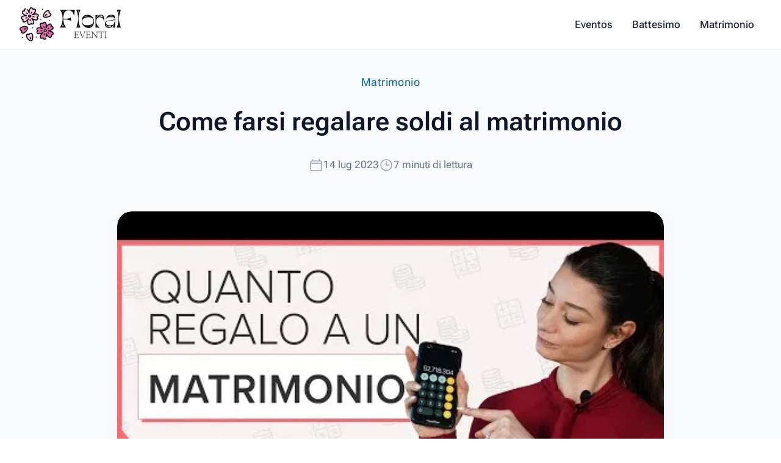

--- FILE ---
content_type: text/html; charset=utf-8
request_url: https://floraleventi.it/come-farsi-regalare-soldi-al-matrimonio/
body_size: 10853
content:
<!DOCTYPE html><html lang="it"> <head><meta charset="UTF-8"><meta name="viewport" content="width=device-width, initial-scale=1.0"><meta http-equiv="X-UA-Compatible" content="IE=edge"><meta content="text/html; charset=UTF-8; X-Content-Type-Options=nosniff" http-equiv="Content-Type"><link rel="canonical" href="https://floraleventi.it/come-farsi-regalare-soldi-al-matrimonio/"><meta name="generator" content="Astro v5.2.5"><link rel="icon" type="image/x-icon" href="/favicon.ico"><!-- General Meta Tags --><title>Come farsi regalare soldi al matrimonio</title><meta name="robots" content="follow, index, max-snippet:-1, max-video-preview:-1, max-image-preview:large"><meta name="title" content="Come farsi regalare soldi al matrimonio"><meta name="description" content><meta name="author" content="Anna Russo"><link rel="sitemap" href="/sitemap-index.xml"><!-- Open Graph / Facebook --><meta property="og:title" content="Come farsi regalare soldi al matrimonio"><meta property="og:description" content><meta property="og:url" content="https://floraleventi.it/come-farsi-regalare-soldi-al-matrimonio/"><meta property="og:image" content="https://floraleventi.it/_astro/come-dare-i-soldi-al-matrimonio.ButJFMZp.jpg"><!-- Twitter --><meta property="twitter:card" content="summary_large_image"><meta property="twitter:url" content="https://floraleventi.it/come-farsi-regalare-soldi-al-matrimonio/"><meta property="twitter:title" content="Come farsi regalare soldi al matrimonio"><meta property="twitter:description" content><meta property="twitter:image" content="https://floraleventi.it/_astro/come-dare-i-soldi-al-matrimonio.ButJFMZp.jpg"><link rel="dns-prefetch" href="//floraleventi.it"><meta name="astro-view-transitions-enabled" content="true"><meta name="astro-view-transitions-fallback" content="animate"><script type="module" src="/_astro/ClientRouter.astro_astro_type_script_index_0_lang.rasoniT7.js"></script><script type="application/ld+json">{"@context":"https://schema.org","@type":"Organization","name":"Floral Eventi","url":"https://www.floraleventi.it/","sameAs":["https://x.com/floraleventi","https://it.pinterest.com/bd159bcc6bcb86a3b7459362ad0089/","https://www.youtube.com/@floraleventi6720"]}</script><script defer src="https://analytics.ahrefs.com/analytics.js" data-key="uGup14gjutTJ3hd/TXGsVA" async></script><link rel="stylesheet" href="/_astro/_about_.DG3Oy9mt.css">
<style>@keyframes astroFadeInOut{0%{opacity:1}to{opacity:0}}@keyframes astroFadeIn{0%{opacity:0;mix-blend-mode:plus-lighter}to{opacity:1;mix-blend-mode:plus-lighter}}@keyframes astroFadeOut{0%{opacity:1;mix-blend-mode:plus-lighter}to{opacity:0;mix-blend-mode:plus-lighter}}@keyframes astroSlideFromRight{0%{transform:translate(100%)}}@keyframes astroSlideFromLeft{0%{transform:translate(-100%)}}@keyframes astroSlideToRight{to{transform:translate(100%)}}@keyframes astroSlideToLeft{to{transform:translate(-100%)}}@media (prefers-reduced-motion){::view-transition-group(*),::view-transition-old(*),::view-transition-new(*){animation:none!important}[data-astro-transition-scope]{animation:none!important}}
</style><script type="module" src="/_astro/page.Dw4b0po6.js"></script><style>[data-astro-transition-scope="astro-z56zceqg-1"] { view-transition-name: come-farsi-regalare-soldi-al-matrimonio; }@layer astro { ::view-transition-old(come-farsi-regalare-soldi-al-matrimonio) { 
	animation-duration: 180ms;
	animation-timing-function: cubic-bezier(0.76, 0, 0.24, 1);
	animation-fill-mode: both;
	animation-name: astroFadeOut; }::view-transition-new(come-farsi-regalare-soldi-al-matrimonio) { 
	animation-duration: 180ms;
	animation-timing-function: cubic-bezier(0.76, 0, 0.24, 1);
	animation-fill-mode: both;
	animation-name: astroFadeIn; }[data-astro-transition=back]::view-transition-old(come-farsi-regalare-soldi-al-matrimonio) { 
	animation-duration: 180ms;
	animation-timing-function: cubic-bezier(0.76, 0, 0.24, 1);
	animation-fill-mode: both;
	animation-name: astroFadeOut; }[data-astro-transition=back]::view-transition-new(come-farsi-regalare-soldi-al-matrimonio) { 
	animation-duration: 180ms;
	animation-timing-function: cubic-bezier(0.76, 0, 0.24, 1);
	animation-fill-mode: both;
	animation-name: astroFadeIn; } }[data-astro-transition-fallback="old"] [data-astro-transition-scope="astro-z56zceqg-1"],
			[data-astro-transition-fallback="old"][data-astro-transition-scope="astro-z56zceqg-1"] { 
	animation-duration: 180ms;
	animation-timing-function: cubic-bezier(0.76, 0, 0.24, 1);
	animation-fill-mode: both;
	animation-name: astroFadeOut; }[data-astro-transition-fallback="new"] [data-astro-transition-scope="astro-z56zceqg-1"],
			[data-astro-transition-fallback="new"][data-astro-transition-scope="astro-z56zceqg-1"] { 
	animation-duration: 180ms;
	animation-timing-function: cubic-bezier(0.76, 0, 0.24, 1);
	animation-fill-mode: both;
	animation-name: astroFadeIn; }[data-astro-transition=back][data-astro-transition-fallback="old"] [data-astro-transition-scope="astro-z56zceqg-1"],
			[data-astro-transition=back][data-astro-transition-fallback="old"][data-astro-transition-scope="astro-z56zceqg-1"] { 
	animation-duration: 180ms;
	animation-timing-function: cubic-bezier(0.76, 0, 0.24, 1);
	animation-fill-mode: both;
	animation-name: astroFadeOut; }[data-astro-transition=back][data-astro-transition-fallback="new"] [data-astro-transition-scope="astro-z56zceqg-1"],
			[data-astro-transition=back][data-astro-transition-fallback="new"][data-astro-transition-scope="astro-z56zceqg-1"] { 
	animation-duration: 180ms;
	animation-timing-function: cubic-bezier(0.76, 0, 0.24, 1);
	animation-fill-mode: both;
	animation-name: astroFadeIn; }</style><style>[data-astro-transition-scope="astro-ujeeiznp-2"] { view-transition-name: come-farsi-regalare-soldi-al-matrimonio; }@layer astro { ::view-transition-old(come-farsi-regalare-soldi-al-matrimonio) { 
	animation-duration: 180ms;
	animation-timing-function: cubic-bezier(0.76, 0, 0.24, 1);
	animation-fill-mode: both;
	animation-name: astroFadeOut; }::view-transition-new(come-farsi-regalare-soldi-al-matrimonio) { 
	animation-duration: 180ms;
	animation-timing-function: cubic-bezier(0.76, 0, 0.24, 1);
	animation-fill-mode: both;
	animation-name: astroFadeIn; }[data-astro-transition=back]::view-transition-old(come-farsi-regalare-soldi-al-matrimonio) { 
	animation-duration: 180ms;
	animation-timing-function: cubic-bezier(0.76, 0, 0.24, 1);
	animation-fill-mode: both;
	animation-name: astroFadeOut; }[data-astro-transition=back]::view-transition-new(come-farsi-regalare-soldi-al-matrimonio) { 
	animation-duration: 180ms;
	animation-timing-function: cubic-bezier(0.76, 0, 0.24, 1);
	animation-fill-mode: both;
	animation-name: astroFadeIn; } }[data-astro-transition-fallback="old"] [data-astro-transition-scope="astro-ujeeiznp-2"],
			[data-astro-transition-fallback="old"][data-astro-transition-scope="astro-ujeeiznp-2"] { 
	animation-duration: 180ms;
	animation-timing-function: cubic-bezier(0.76, 0, 0.24, 1);
	animation-fill-mode: both;
	animation-name: astroFadeOut; }[data-astro-transition-fallback="new"] [data-astro-transition-scope="astro-ujeeiznp-2"],
			[data-astro-transition-fallback="new"][data-astro-transition-scope="astro-ujeeiznp-2"] { 
	animation-duration: 180ms;
	animation-timing-function: cubic-bezier(0.76, 0, 0.24, 1);
	animation-fill-mode: both;
	animation-name: astroFadeIn; }[data-astro-transition=back][data-astro-transition-fallback="old"] [data-astro-transition-scope="astro-ujeeiznp-2"],
			[data-astro-transition=back][data-astro-transition-fallback="old"][data-astro-transition-scope="astro-ujeeiznp-2"] { 
	animation-duration: 180ms;
	animation-timing-function: cubic-bezier(0.76, 0, 0.24, 1);
	animation-fill-mode: both;
	animation-name: astroFadeOut; }[data-astro-transition=back][data-astro-transition-fallback="new"] [data-astro-transition-scope="astro-ujeeiznp-2"],
			[data-astro-transition=back][data-astro-transition-fallback="new"][data-astro-transition-scope="astro-ujeeiznp-2"] { 
	animation-duration: 180ms;
	animation-timing-function: cubic-bezier(0.76, 0, 0.24, 1);
	animation-fill-mode: both;
	animation-name: astroFadeIn; }</style><style>[data-astro-transition-scope="astro-opqlsafy-3"] { view-transition-name: come-farsi-regalare-soldi-al-matrimonio-image; }@layer astro { ::view-transition-old(come-farsi-regalare-soldi-al-matrimonio-image) { 
	animation-duration: 180ms;
	animation-timing-function: cubic-bezier(0.76, 0, 0.24, 1);
	animation-fill-mode: both;
	animation-name: astroFadeOut; }::view-transition-new(come-farsi-regalare-soldi-al-matrimonio-image) { 
	animation-duration: 180ms;
	animation-timing-function: cubic-bezier(0.76, 0, 0.24, 1);
	animation-fill-mode: both;
	animation-name: astroFadeIn; }[data-astro-transition=back]::view-transition-old(come-farsi-regalare-soldi-al-matrimonio-image) { 
	animation-duration: 180ms;
	animation-timing-function: cubic-bezier(0.76, 0, 0.24, 1);
	animation-fill-mode: both;
	animation-name: astroFadeOut; }[data-astro-transition=back]::view-transition-new(come-farsi-regalare-soldi-al-matrimonio-image) { 
	animation-duration: 180ms;
	animation-timing-function: cubic-bezier(0.76, 0, 0.24, 1);
	animation-fill-mode: both;
	animation-name: astroFadeIn; } }[data-astro-transition-fallback="old"] [data-astro-transition-scope="astro-opqlsafy-3"],
			[data-astro-transition-fallback="old"][data-astro-transition-scope="astro-opqlsafy-3"] { 
	animation-duration: 180ms;
	animation-timing-function: cubic-bezier(0.76, 0, 0.24, 1);
	animation-fill-mode: both;
	animation-name: astroFadeOut; }[data-astro-transition-fallback="new"] [data-astro-transition-scope="astro-opqlsafy-3"],
			[data-astro-transition-fallback="new"][data-astro-transition-scope="astro-opqlsafy-3"] { 
	animation-duration: 180ms;
	animation-timing-function: cubic-bezier(0.76, 0, 0.24, 1);
	animation-fill-mode: both;
	animation-name: astroFadeIn; }[data-astro-transition=back][data-astro-transition-fallback="old"] [data-astro-transition-scope="astro-opqlsafy-3"],
			[data-astro-transition=back][data-astro-transition-fallback="old"][data-astro-transition-scope="astro-opqlsafy-3"] { 
	animation-duration: 180ms;
	animation-timing-function: cubic-bezier(0.76, 0, 0.24, 1);
	animation-fill-mode: both;
	animation-name: astroFadeOut; }[data-astro-transition=back][data-astro-transition-fallback="new"] [data-astro-transition-scope="astro-opqlsafy-3"],
			[data-astro-transition=back][data-astro-transition-fallback="new"][data-astro-transition-scope="astro-opqlsafy-3"] { 
	animation-duration: 180ms;
	animation-timing-function: cubic-bezier(0.76, 0, 0.24, 1);
	animation-fill-mode: both;
	animation-name: astroFadeIn; }</style><style>.twitter-tweet:not(.twitter-tweet-rendered){padding:var(--tc-padding, 1em);border:1px solid var(--tc-border-color, #cfd9de)}.twitter-tweet:not(.twitter-tweet-rendered)>:first-child{margin-top:0}.twitter-tweet:not(.twitter-tweet-rendered)>:last-child{margin-bottom:0}.twitter-tweet.twitter-tweet-rendered{color-scheme:normal}
</style><style>lite-vimeo{font-size:10px;background-color:#000;position:relative;display:block;contain:content;background-position:center center;background-size:cover}lite-vimeo:after{content:"";display:block;padding-bottom:56.25%}lite-vimeo>iframe{all:unset!important;width:100%!important;height:100%!important;position:absolute!important;inset:0!important;border:0!important}lite-vimeo>.ltv-playbtn{content:"";position:absolute;inset:0;width:100%;background:transparent;outline:0;border:0;cursor:pointer}lite-vimeo>.ltv-playbtn:before{width:6.5em;height:4em;background:#172322bf;opacity:.8;border-radius:.25rem;transition:all .2s cubic-bezier(0,0,.2,1)}lite-vimeo>.ltv-playbtn:focus:before{outline:auto}lite-vimeo:hover>.ltv-playbtn:before{background-color:#00adef;background-color:var(--ltv-color, #00adef);opacity:1}lite-vimeo>.ltv-playbtn:after{border-style:solid;border-width:1em 0 1em 1.7em;border-color:transparent transparent transparent #fff}lite-vimeo>.ltv-playbtn:before,lite-vimeo>.ltv-playbtn:after{content:"";position:absolute;top:50%;left:50%;transform:translate3d(-50%,-50%,0)}lite-vimeo.ltv-activated:before,lite-vimeo.ltv-activated>.ltv-playbtn{cursor:unset;opacity:0;pointer-events:none}
</style><style>lite-youtube>iframe{all:unset!important;width:100%!important;height:100%!important;position:absolute!important;inset:0!important;border:0!important}
</style><style>.avatar[data-astro-cid-manwa2bn]{border-radius:var(--bluesky-radius-full);overflow:hidden;background-color:var(--bluesky-color-border);flex-shrink:0}.avatar[data-astro-cid-manwa2bn] img[data-astro-cid-manwa2bn]{width:100%;height:100%;-o-object-fit:cover;object-fit:cover}.medium[data-astro-cid-manwa2bn]{width:2.5rem;height:2.5rem}.small[data-astro-cid-manwa2bn]{width:1rem;height:1rem}
</style><style>.card[data-astro-cid-ovxpf64e]{display:flex;flex-direction:column;width:100%;border:var(--bluesky-card-border);border-radius:var(--bluesky-radius-md);overflow:hidden;text-decoration:none;color:var(--bluesky-color-text);background:var(--bluesky-color-background);transition:var(--bluesky-card-transition)}.card[data-astro-cid-ovxpf64e]:hover{background:var(--bluesky-color-background-hover)}.cover-image[data-astro-cid-ovxpf64e]{aspect-ratio:var(--bluesky-aspect-ratio-thumb);width:100%;height:auto;-o-object-fit:cover;object-fit:cover}.content[data-astro-cid-ovxpf64e]{padding:var(--bluesky-content-padding)}.header[data-astro-cid-ovxpf64e]{display:flex;gap:var(--bluesky-card-gap);align-items:center}.avatar[data-astro-cid-ovxpf64e]{width:var(--bluesky-avatar-md);height:var(--bluesky-avatar-md)}.title-group[data-astro-cid-ovxpf64e]{display:flex;flex-direction:column;gap:var(--bluesky-space-2xs)}.title[data-astro-cid-ovxpf64e]{font-weight:var(--bluesky-font-weight-semibold);line-height:var(--bluesky-line-height-title);margin:0;color:var(--bluesky-color-text)}.subtitle[data-astro-cid-ovxpf64e]{font-size:var(--bluesky-font-size-sm);color:var(--bluesky-color-text-secondary);line-height:var(--bluesky-line-height-subtitle);margin:0}.description[data-astro-cid-ovxpf64e]{font-size:var(--bluesky-font-size-sm);color:var(--bluesky-color-text-secondary);line-height:var(--bluesky-line-height-normal);margin:var(--bluesky-space-xs) 0 0 0}
</style><style>.record-with-media[data-astro-cid-ojlygtsz]{display:flex;flex-direction:column;gap:var(--bluesky-space-sm)}
</style><style>.external-link[data-astro-cid-stjl7fun]{display:flex;flex-direction:column;width:100%;border:var(--bluesky-card-border);border-radius:var(--bluesky-radius-md);overflow:hidden;text-decoration:none;color:var(--bluesky-color-text);background:var(--bluesky-color-background);transition:var(--bluesky-card-transition)}.thumbnail[data-astro-cid-stjl7fun]{aspect-ratio:var(--bluesky-aspect-ratio-thumb);width:100%;height:auto;-o-object-fit:cover;object-fit:cover}.content[data-astro-cid-stjl7fun]{padding:var(--bluesky-content-padding)}.domain[data-astro-cid-stjl7fun]{font-size:var(--bluesky-font-size-sm);color:var(--bluesky-color-text-secondary);margin:0;overflow:hidden;text-overflow:ellipsis;white-space:nowrap}.title[data-astro-cid-stjl7fun]{font-weight:var(--bluesky-font-weight-semibold);margin:0;color:var(--bluesky-color-text);display:-webkit-box;-webkit-line-clamp:2;-webkit-box-orient:vertical;overflow:hidden}.description[data-astro-cid-stjl7fun]{font-size:var(--bluesky-font-size-sm);color:var(--bluesky-color-text-secondary);margin:var(--bluesky-space-xs) 0 0 0;display:-webkit-box;-webkit-line-clamp:2;-webkit-box-orient:vertical;overflow:hidden}
</style><style>.image-grid-container[data-astro-cid-tayatr6q]{width:100%;max-width:var(--bluesky-content-max-width);margin:0 auto;aspect-ratio:var(--bluesky-aspect-ratio-thumb)}.image-grid[data-astro-cid-tayatr6q]{width:100%;height:100%;display:grid;gap:var(--bluesky-space-xs);border-radius:var(--bluesky-radius-md);overflow:hidden}.image-grid-item[data-astro-cid-tayatr6q]{position:relative;overflow:hidden;width:100%;height:100%;background-color:var(--bluesky-color-border)}.image-grid-item[data-astro-cid-tayatr6q] img[data-astro-cid-tayatr6q]{width:100%;height:100%;-o-object-fit:cover;object-fit:cover}.image-grid--1[data-astro-cid-tayatr6q]{grid-template-columns:1fr}.image-grid--2[data-astro-cid-tayatr6q],.image-grid--3[data-astro-cid-tayatr6q]{grid-template-columns:repeat(2,1fr)}.image-grid--3[data-astro-cid-tayatr6q] .image-grid-item[data-astro-cid-tayatr6q]:first-child{grid-row:span 2}.image-grid--4[data-astro-cid-tayatr6q]{grid-template-columns:repeat(2,1fr);grid-template-rows:repeat(2,1fr)}
</style><style>lite-youtube{background-color:#000;position:relative;display:block;contain:content;background-position:center center;background-size:cover;cursor:pointer;max-width:720px}lite-youtube:before{content:attr(data-title);display:block;position:absolute;top:0;background-image:linear-gradient(180deg,#000000ab,#0000008a 14%,#00000026 54%,#0000000d 72%,#0000 94%);height:99px;width:100%;font-family:YouTube Noto,Roboto,Arial,Helvetica,sans-serif;color:#eee;text-shadow:0 0 2px rgba(0,0,0,.5);font-size:18px;padding:25px 20px;overflow:hidden;white-space:nowrap;text-overflow:ellipsis;box-sizing:border-box}lite-youtube:hover:before{color:#fff}lite-youtube:after{content:"";display:block;padding-bottom:56.25%}lite-youtube>iframe{width:100%;height:100%;position:absolute;top:0;left:0;border:0}lite-youtube>.lty-playbtn{display:block;width:100%;height:100%;background:no-repeat center/68px 48px;background-image:url('data:image/svg+xml;utf8,<svg xmlns="http://www.w3.org/2000/svg" viewBox="0 0 68 48"><path d="M66.52 7.74c-.78-2.93-2.49-5.41-5.42-6.19C55.79.13 34 0 34 0S12.21.13 6.9 1.55c-2.93.78-4.63 3.26-5.42 6.19C.06 13.05 0 24 0 24s.06 10.95 1.48 16.26c.78 2.93 2.49 5.41 5.42 6.19C12.21 47.87 34 48 34 48s21.79-.13 27.1-1.55c2.93-.78 4.64-3.26 5.42-6.19C67.94 34.95 68 24 68 24s-.06-10.95-1.48-16.26z" fill="red"/><path d="M45 24 27 14v20" fill="white"/></svg>');position:absolute;cursor:pointer;z-index:1;filter:grayscale(100%);transition:filter .1s cubic-bezier(0,0,.2,1);border:0}lite-youtube:hover>.lty-playbtn,lite-youtube .lty-playbtn:focus{filter:none}lite-youtube.lyt-activated{cursor:unset}lite-youtube.lyt-activated:before,lite-youtube.lyt-activated>.lty-playbtn{opacity:0;pointer-events:none}.lyt-visually-hidden{clip:rect(0 0 0 0);clip-path:inset(50%);height:1px;overflow:hidden;position:absolute;white-space:nowrap;width:1px}
</style><style>.media-container[data-astro-cid-kx6yyo6i]{width:100%;overflow:hidden;border-radius:var(--bluesky-radius-md);position:relative;background-color:var(--bluesky-color-border)}.media-container[data-astro-cid-kx6yyo6i]>img[data-astro-cid-kx6yyo6i]{width:100%;height:100%;-o-object-fit:cover;object-fit:cover}
</style><style>.post-container[data-astro-cid-focmzavi]{border:var(--bluesky-card-border);border-radius:var(--bluesky-radius-md);display:flex;flex-direction:column;gap:var(--bluesky-space-xs);padding:var(--bluesky-space-sm);text-decoration:none;color:var(--bluesky-color-text);transition:var(--bluesky-card-transition)}.post-link[data-astro-cid-focmzavi]{text-decoration:none}.post-container[data-astro-cid-focmzavi]:hover{background-color:var(--bluesky-color-background-hover)}.user-info[data-astro-cid-focmzavi]{display:flex;gap:var(--bluesky-space-xs);align-items:center}.user-text[data-astro-cid-focmzavi]{font-size:var(--bluesky-font-size-sm);margin:0;overflow:hidden;text-overflow:ellipsis;white-space:nowrap;color:var(--bluesky-color-text)}.name[data-astro-cid-focmzavi]{font-weight:var(--bluesky-font-weight-bold);color:var(--bluesky-color-text)}.handle[data-astro-cid-focmzavi]{color:var(--bluesky-color-text-secondary);margin-left:var(--bluesky-space-xs)}.content[data-astro-cid-focmzavi]{font-size:var(--bluesky-font-size-sm);color:var(--bluesky-color-text);margin:0;line-height:var(--bluesky-line-height-normal)}
</style><style>.bluesky-post-container{--bluesky-color-overlay: rgba(0, 0, 0, .5);--bluesky-color-link: rgb(59 130 246);--bluesky-color-text--light: #000000;--bluesky-color-text-secondary--light: rgb(66 87 108);--bluesky-color-border--light: #e5e5e5;--bluesky-color-background--light: #ffffff;--bluesky-color-background-hover--light: #fafafa;--bluesky-color-text--dark: white;--bluesky-color-text-secondary--dark: rgb(174, 187, 201);--bluesky-color-border--dark: rgb(46, 64, 82);--bluesky-color-background--dark: hsl(211, 20%, 20%);--bluesky-color-background-hover--dark: hsl(211, 20%, 15%);--bluesky-color-text: var(--bluesky-color-text--light);--bluesky-color-text-secondary: var(--bluesky-color-text-secondary--light);--bluesky-color-border: var(--bluesky-color-border--light);--bluesky-color-background: var(--bluesky-color-background--light);--bluesky-color-background-hover: var( --bluesky-color-background-hover--light );--bluesky-font-family: -apple-system, BlinkMacSystemFont, "Segoe UI", Roboto, "Helvetica Neue", Arial, sans-serif;--bluesky-font-size-sm: .875rem;--bluesky-font-size-base: 1rem;--bluesky-font-size-lg: 1.125rem;--bluesky-font-weight-normal: 400;--bluesky-font-weight-medium: 500;--bluesky-font-weight-semibold: 600;--bluesky-font-weight-bold: 700;--bluesky-line-height-tight: 1.2;--bluesky-line-height-normal: 1.4;--bluesky-line-height-relaxed: 1.6;--bluesky-line-height-title: 21px;--bluesky-line-height-subtitle: 18px;--bluesky-space-2xs: .125rem;--bluesky-space-xs: .25rem;--bluesky-space-sm: .5rem;--bluesky-space-md: .75rem;--bluesky-space-lg: 1rem;--bluesky-space-xl: 1.25rem;--bluesky-space-2xl: 1.5rem;--bluesky-radius-sm: .25rem;--bluesky-radius-md: .5rem;--bluesky-radius-lg: .75rem;--bluesky-radius-full: 9999px;--bluesky-content-max-width: 600px;--bluesky-content-min-width: 300px;--bluesky-content-padding-x: var(--bluesky-space-lg);--bluesky-content-padding-y: var(--bluesky-space-md);--bluesky-content-padding: var(--bluesky-content-padding-y) var(--bluesky-content-padding-x);--bluesky-card-gap: var(--bluesky-space-sm);--bluesky-card-border: 1px solid var(--bluesky-color-border);--bluesky-card-padding: var(--bluesky-content-padding);--bluesky-card-transition: background-color .2s ease;--bluesky-aspect-ratio-thumb: 1.91/1;--bluesky-aspect-ratio-square: 1/1;--bluesky-aspect-ratio-video: 16/9;--bluesky-icon-size-sm: 1rem;--bluesky-icon-size-md: 1.5rem;--bluesky-icon-size-lg: 2rem}@media (prefers-color-scheme: dark){.bluesky-post-container{--bluesky-color-text: var(--bluesky-color-text--light);--bluesky-color-text-secondary: var(--bluesky-color-text-secondary--light);--bluesky-color-border: var(--bluesky-color-border--light);--bluesky-color-background: var(--bluesky-color-background--light);--bluesky-color-background-hover: var( --bluesky-color-background-hover--light )}}@supports (--color: light-dark(var(--a), var(--b))){.bluesky-post-container{--bluesky-color-text: light-dark( var(--bluesky-color-text--light), var(--bluesky-color-text--dark) );--bluesky-color-text-secondary: light-dark( var(--bluesky-color-text-secondary--light), var(--bluesky-color-text-secondary--dark) );--bluesky-color-border: light-dark( var(--bluesky-color-border--light), var(--bluesky-color-border--dark) );--bluesky-color-background: light-dark( var(--bluesky-color-background--light), var(--bluesky-color-background--dark) );--bluesky-color-background-hover: light-dark( var(--bluesky-color-background-hover--light), var(--bluesky-color-background-hover--dark) )}}
</style><style>.play-button[data-astro-cid-pkddrwlf]{position:absolute;top:50%;left:50%;transform:translate(-50%,-50%);width:6rem;height:6rem;border-radius:var(--bluesky-radius-full);background-color:var(--bluesky-color-overlay);display:flex;align-items:center;justify-content:center}.play-icon[data-astro-cid-pkddrwlf]{width:60%;height:60%;-o-object-fit:cover;object-fit:cover}.thumbnail[data-astro-cid-pkddrwlf]{width:100%;height:100%;-o-object-fit:cover;object-fit:cover}
</style></head> <body> <header class="relative" x-data="{ mobileMenuOpen: false }"> <div class="relative z-10 border-b border-gray-300/60"> <nav class="mx-auto flex h-20 max-w-7xl items-center bg-white px-4 sm:px-6 lg:border-0 lg:px-8"> <div class="flex w-full items-center justify-between">  <div class="flex shrink-0 items-center"> <a href="/" class="h-9 lg:hidden"> <img src="/_astro/icon-logo.GoFxG6NG_ZJ5b7r.webp" alt="Banter Logo Icon" width="512" height="512" loading="lazy" decoding="async" class="h-auto w-9"> </a> <a href="/" class="hidden h-14 lg:block"> <img src="/_astro/logo.B3BeMaqT_Z1FdE8F.webp" alt="Banter logo" width="540" height="150" loading="lazy" decoding="async" class="h-14 w-auto"> </a> </div>  <div class="ml-6 hidden items-center justify-between text-xl md:flex md:space-x-0.5 md:text-base lg:space-x-2"> <a href="/categories/evento/" class="px-3 py-1 text-md font-medium text-gray-800 transition duration-300 ease-in-out hover:text-red-700"> Eventos </a><a href="/categories/battesimo/" class="px-3 py-1 text-md font-medium text-gray-800 transition duration-300 ease-in-out hover:text-red-700"> Battesimo </a><a href="/categories/matrimonio/" class="px-3 py-1 text-md font-medium text-gray-800 transition duration-300 ease-in-out hover:text-red-700"> Matrimonio </a> </div>  <button class="group relative z-50 ml-6 flex cursor-pointer items-center justify-center rounded-full bg-gray-50 p-3 shadow-sm ring-1 ring-gray-900/5 transition duration-300 ease-in-out hover:bg-gray-100 focus:outline-none md:hidden" aria-label="Toggle Navigation" @click="mobileMenuOpen=!mobileMenuOpen"> <span class="relative h-3.5 w-4"> <span class="absolute block h-0.5 rotate-0 transform rounded-full bg-gray-600 opacity-100 transition-all duration-300 ease-in-out group-hover:bg-gray-900" :class="mobileMenuOpen ? 'top-1.5 left-1/2 w-0': 'top-0 left-0 w-full'"></span> <span class="absolute left-0 top-1.5 block h-0.5 w-full transform rounded-full bg-gray-600 opacity-100 transition-all duration-300 ease-in-out group-hover:bg-gray-900" :class="mobileMenuOpen ? 'rotate-45': 'rotate-0'"></span> <span class="absolute left-0 top-1.5 block h-0.5 w-full transform rounded-full bg-gray-600 opacity-100 transition-all duration-300 ease-in-out group-hover:bg-gray-900" :class="mobileMenuOpen ? '-rotate-45': 'rotate-0'"></span> <span class="absolute block h-0.5 rotate-0 transform rounded-full bg-gray-600 opacity-100 transition-all duration-300 ease-in-out group-hover:bg-gray-900" :class="mobileMenuOpen ? 'top-1.5 left-1/2 w-0': 'left-0 top-3 w-full'"></span> </span> </button> </div> </nav> </div>  <nav class="border-b border-gray-300/60 bg-white md:hidden" x-show="mobileMenuOpen"> <div class="space-y-1 px-2 pb-3 pt-2"> <a href="/categories/evento/" class="block rounded-lg font-medium px-4 py-2 text-gray-800 transition duration-300 ease-in-out hover:bg-gray-50 hover:text-red-700"> Eventos </a><a href="/categories/battesimo/" class="block rounded-lg font-medium px-4 py-2 text-gray-800 transition duration-300 ease-in-out hover:bg-gray-50 hover:text-red-700"> Battesimo </a><a href="/categories/matrimonio/" class="block rounded-lg font-medium px-4 py-2 text-gray-800 transition duration-300 ease-in-out hover:bg-gray-50 hover:text-red-700"> Matrimonio </a> </div> </nav> </header>  <article class="bg-gray-50 pb-12 sm:pb-16 lg:pb-24"> <header data-astro-transition-scope="astro-z56zceqg-1">  <div class="relative mx-auto max-w-6xl px-4 text-center sm:px-6 lg:px-8 pt-10" data-astro-transition-scope="astro-ujeeiznp-2"> <a href="/categories/matrimonio/" class="group inline-flex items-center justify-center gap-3.5 text-base leading-5 tracking-wide text-sky-700 transition duration-200 ease-in-out hover:text-sky-600 sm:text-lg"> Matrimonio </a> <h1 class="mt-6 text-center font-display text-4xl font-semibold leading-tight text-slate-900 sm:text-5xl sm:leading-tight"> Come farsi regalare soldi al matrimonio </h1> <p class="mx-auto mt-6 max-w-2xl text-center text-lg leading-8 text-slate-700">  </p> <div class="mt-8 flex items-center justify-center gap-4 text-md text-slate-500"> <span class="flex items-center gap-2"> <svg width="1em" height="1em" viewBox="0 0 24 24" class="h-6 w-6 text-slate-400" stroke-width="1.75" data-icon="heroicons:calendar">  <symbol id="ai:heroicons:calendar"><path fill="none" stroke="currentColor" stroke-linecap="round" stroke-linejoin="round" stroke-width="1.5" d="M6.75 3v2.25M17.25 3v2.25M3 18.75V7.5a2.25 2.25 0 0 1 2.25-2.25h13.5A2.25 2.25 0 0 1 21 7.5v11.25m-18 0A2.25 2.25 0 0 0 5.25 21h13.5A2.25 2.25 0 0 0 21 18.75m-18 0v-7.5A2.25 2.25 0 0 1 5.25 9h13.5A2.25 2.25 0 0 1 21 11.25v7.5"/></symbol><use xlink:href="#ai:heroicons:calendar"></use>  </svg> <time datetime="2023-07-14T23:24:34.000Z"> 14 lug 2023 </time> </span> <span class="flex items-center gap-2"> <svg width="1em" height="1em" viewBox="0 0 24 24" class="h-6 w-6 text-slate-400" stroke-width="1.75" data-icon="heroicons:clock">  <symbol id="ai:heroicons:clock"><path fill="none" stroke="currentColor" stroke-linecap="round" stroke-linejoin="round" stroke-width="1.5" d="M12 6v6h4.5m4.5 0a9 9 0 1 1-18 0a9 9 0 0 1 18 0"/></symbol><use xlink:href="#ai:heroicons:clock"></use>  </svg> 7 minuti di lettura </span> </div> <div class="mx-auto mt-16 w-full max-w-4xl pb-10"> <div class="aspect-h-9 aspect-w-16 relative block w-full overflow-hidden rounded-3xl shadow-lg shadow-sky-100/50 md:aspect-h-2 md:aspect-w-3"> <img src="/_astro/come-dare-i-soldi-al-matrimonio.ButJFMZp_Z1OkOx5.webp" alt="Come farsi regalare soldi al matrimonio" data-astro-transition-scope="astro-opqlsafy-3" width="480" height="360" loading="lazy" decoding="async" class="w-full rounded-3xl bg-slate-100 object-cover"> </div> </div> </div> </header>  <div class="px-5 lg:px-0">   <div class="prose mx-auto sm:prose-lg first-letter:text-4xl first-letter:font-bold first-letter:tracking-[.15em] prose-a:transition prose-a:duration-300 prose-a:ease-in-out hover:prose-a:text-red-700 prose-img:rounded-xl"> <p>Come Farsi Regalare Soldi al Matrimonio</p>
<p>Il matrimonio è uno degli eventi più importanti nella vita di una coppia. E’ un giorno carico di emozioni, che richiede di organizzare un sacco di cose. E’ un momento di gioia, in cui le persone che hanno deciso di unirsi in matrimonio, vogliono condividere la loro felicità con i loro cari.</p>
<p>Oltre all’organizzazione di ciò che serve per rendere il giorno più bello, ci sono anche alcuni modi per farsi regalare soldi al matrimonio. Ecco alcuni suggerimenti su come fare:</p>
<ol>
<li>Creare una lista di nozze o un conto bancario dedicato al matrimonio</li>
</ol>
<p>Creare una lista di nozze o un conto bancario dedicato al matrimonio è un ottimo modo per raccogliere i regali di denaro. Si può invitare gli ospiti a contribuire con un certo importo, che poi può essere utilizzato per pagare le spese legate al viaggio di nozze o per acquistare qualcosa di speciale.</p>
<ol start="2">
<li>Fai una buona impressione</li>
</ol>
<p>Un altro modo per farsi regalare soldi al matrimonio è quello di fare una buona impressione sugli invitati. Si può invitare la gente a casa per una cena o una festa e mostrare loro come si apprezzano a vicenda. Questo modo di fare può aiutare a convincere gli ospiti a contribuire con un regalo di denaro per il matrimonio.</p>
<ol start="3">
<li>Rendi la lista di nozze interessante</li>
</ol>
<p>Un’altra buona idea per farsi regalare soldi al matrimonio è quella di rendere la lista di nozze più interessante. Si può aggiungere una sezione della lista in cui gli invitati possono scegliere di donare una somma di denaro. Si può anche offrire loro di cambiare la loro donazione in un acquisto presso una particolare attività commerciale.</p>
<ol start="4">
<li>Parla con gli amici e la famiglia</li>
</ol>
<p>Un altro modo per farsi regalare soldi al matrimonio è quello di parlare con amici e famiglia. Si può chiedere loro di contribuire con una donazione, che poi può essere utilizzata per pagare le spese del matrimonio. Si possono anche chiedere loro di contribuire con una somma di denaro per una causa particolare. Ad esempio, si può chiedere loro di contribuire con una donazione in favore di un’organizzazione di beneficenza.</p>
<ol start="5">
<li>Utilizzare i social media</li>
</ol>
<p>Un altro modo per farsi regalare soldi al matrimonio è quello di utilizzare i social media. Si può creare una pagina su Facebook o Twitter, in cui invitare gli amici e la famiglia a contribuire con una donazione. Si può anche creare una pagina di crowdfunding, in cui si possono raccogliere tutti i soldi donati dagli invitati.</p>
<ol start="6">
<li>Offrire una festa di ringraziamento</li>
</ol>
<p>Infine, si può offrire agli invitati una festa di ringraziamento, in cui si possono ringraziare tutti coloro che hanno contribuito con una donazione di denaro al matrimonio. Durante la festa, si possono anche offrire dei regali di ringraziamento a tutti coloro che hanno contribuito con una donazione.</p>
<p>Organizzare un matrimonio può essere un compito impegnativo, ma con alcune buone idee, è possibile farsi regalare soldi al matrimonio. Creare una lista di nozze, fare una buona impressione, rendere la lista di nozze interessante, parlare con gli amici e la famiglia e utilizzare i social media sono alcuni modi per farsi regalare soldi al matrimonio. Si può anche offrire agli invitati una festa di ringraziamento, in cui si possono ringraziare tutti coloro che hanno contribuito con una donazione di denaro al matrimonio.</p>
<h2 id="altre-questioni-di-interesse">Altre questioni di interesse:</h2>
<h3 id="come-posso-chiedere-soldi-per-un-regalo-di-matrimonio-in-modo-ottimizzato-per-il-seo">Come posso chiedere soldi per un regalo di matrimonio in modo ottimizzato per il SEO?</h3>
<p>Chiedere Soldi per un Regalo di Matrimonio in Modo Ottimizzato per il SEO</p>
<p>Organizzare un matrimonio può essere un’impresa costosa, soprattutto quando si tratta di regali. Quindi, come chiedere soldi in modo ottimizzato per il SEO? Ecco alcune idee.</p>
<ol>
<li>
<p>Inizia con una Sito Web: Creare un sito web per i futuri sposi, in cui poter condividere tutte le informazioni, aggiornare gli invitati sullo stato del matrimonio e, cosa più importante, chiedere soldi per regali. Assicurati di farlo senza essere troppo esplicito e di utilizzare parole chiave che siano accattivanti e pertinenti, in modo che siano ben visibili sui motori di ricerca.</p>
</li>
<li>
<p>Usa i Social Media: Utilizzare i social media può essere un ottimo modo per condividere informazioni sui regali di matrimonio e anche per chiedere soldi. Crea un hashtag unico, condividi foto degli sposi e aggiorna gli invitati sui progressi. Non dimenticare di linkare il tuo sito web, in modo che le persone possano facilmente accedere alla pagina dei regali.</p>
</li>
<li>
<p>Invita i Tuoi Cari: Un modo tradizionale ma ancora efficace per chiedere soldi è invitare i tuoi cari, vicini o colleghi a una festa di raccolta fondi. Crea una lista di regali di matrimonio, invita i tuoi ospiti e chiedi loro di portare una piccola donazione.</p>
</li>
<li>
<p>Pubblicizza: Se stai organizzando una festa di raccolta fondi o un sito web, assicurati di promuoverlo su tutti i tuoi canali di pubblicità. Utilizza i social media, la posta elettronica, i giornali locali e persino la televisione per farti pubblicità. Assicurati di includere una spiegazione del motivo per cui stai chiedendo soldi e fornisci informazioni dettagliate su come effettuare una donazione.</p>
</li>
</ol>
<p>In conclusione, chiedere soldi per un regalo di matrimonio in modo ottimizzato per il SEO può essere un’attività impegnativa. Tuttavia, con un po’ di pazienza e l’utilizzo delle giuste strategie, è possibile ottenere i fondi necessari per organizzare un matrimonio indimenticabile.</p>
<h3 id="come-chiedere-dei-soldi-in-modo-elegante">Come chiedere dei soldi in modo elegante?</h3>
<p>Chiedere soldi in modo elegante:</p>
<ol>
<li>
<p>Primo passo: preparazione – La prima cosa da fare è prepararsi adeguatamente prima di chiedere soldi. È importante sapere esattamente cosa si vuole e quanto si desidera chiedere. Si dovrebbe anche prendere in considerazione il ruolo della persona a cui si sta chiedendo e in che modo la richiesta può influenzare la relazione.</p>
</li>
<li>
<p>Secondo passo: comunicazione – È importante sapere come comunicare in modo appropriato. Usare un tono di voce calmo, gentile e rispettoso. Non bisogna aver paura di esprimere i propri desideri, ma occorre trovare il giusto equilibrio tra l’esigenza di comunicare la propria necessità e la sensibilità di chi si sta chiedendo.</p>
</li>
<li>
<p>Terzo passo: scegliere le parole giuste – Scegliere le parole giuste è fondamentale. Si dovrebbe evitare di usare parole come “bisogno” o “urgenza”, poiché non sono considerate eleganti. Invece, si dovrebbero usare parole come “richiesta” o “suggerimento”. Inoltre, si dovrebbe usare un linguaggio positivo, ad esempio invece di dire “ho bisogno di…”, si dovrebbe dire “vorrei”.</p>
</li>
<li>
<p>Quarto passo: scegliere il momento giusto – È importante trovare il momento giusto per chiedere soldi. Se si sta chiedendo ad un amico, assicurarsi di non interrompere una conversazione importante o un momento di relax. Se si sta chiedendo a qualcuno di pagare per un servizio, assicurarsi di non farlo mentre stanno facendo qualcos’altro. Scegliere un momento in cui si è certi che la persona possa prestare attenzione alla richiesta.</p>
</li>
<li>
<p>Quinto passo: dare una ricompensa – Dopo aver chiesto soldi, è sempre una buona idea offrire una ricompensa. Essere in grado di offrire qualcosa in cambio, come un servizio o un articolo, può aiutare a rendere la richiesta più accettabile. Inoltre, offrire qualcosa in cambio può aiutare a mostrare la gratitudine per il sostegno ricevuto.</p>
</li>
</ol>
<p>In conclusione, essere sposati è un’esperienza emozionante! Quando si è alla ricerca di regali originali, non dimenticate di chiedere ai vostri invitati di donare soldi al matrimonio. È un modo divertente, semplice e sicuro per avere un po’ di denaro extra per la vostra luna di miele o per iniziare a risparmiare per la vostra casa. Con un po’ di pianificazione e un po’ di creatività, tutte le coppie possono riuscire a guadagnare dei soldi extra al proprio matrimonio!</p> </div> <footer class="mx-auto mt-12 max-w-prose divide-y divide-gray-300/70 text-lg sm:mt-14">  <ul class="-m-1 flex flex-wrap justify-start pb-8 sm:pb-10">  </ul> <div class="py-8 sm:py-10">  <div class="flex items-center justify-between"> <span class="text-lg font-medium text-gray-900">Condividi</span>  <div class="flex items-center space-x-3"> <button type="button" class="flex items-center justify-center w-10 h-10 duration-300 ease-in-out bg-transparent border rounded-full border-gray-300/70 group hover:bg-gray-50 sm:w-12 sm:h-12" data-share-url="https://twitter.com/intent/tweet?url=https%3A%2F%2Ffloraleventi.it%2Fcome-farsi-regalare-soldi-al-matrimonio%2F&text="><span class="sr-only">x</span><svg width="1em" height="1em" viewBox="0 0 32 32" class="w-4 h-4 text-gray-700 duration-300 ease-in-out group-hover:text-red-700" data-icon="x">  <symbol id="ai:local:x"><g fill="currentColor"><path d="M14.457 20.202 5.876 30H1.123l11.114-12.696zm2.594-9.214L24.908 2h4.75L19.251 13.902z"/><path d="M31.488 30h-9.559L.512 2h9.801zm-8.248-2.843h2.632L8.883 4.694H6.059l17.182 22.463Z"/></g></symbol><use xlink:href="#ai:local:x"></use>  </svg></button><button type="button" class="flex items-center justify-center w-10 h-10 duration-300 ease-in-out bg-transparent border rounded-full border-gray-300/70 group hover:bg-gray-50 sm:w-12 sm:h-12" data-share-url="https://www.facebook.com/sharer/sharer.php?u=https%3A%2F%2Ffloraleventi.it%2Fcome-farsi-regalare-soldi-al-matrimonio%2F"><span class="sr-only">facebook</span><svg width="1em" height="1em" viewBox="0 0 24 24" class="w-4 h-4 text-gray-700 duration-300 ease-in-out group-hover:text-red-700" data-icon="facebook">  <symbol id="ai:local:facebook"><path fill="currentColor" d="M24 12.072a12 12 0 1 0-13.875 11.854v-8.385H7.078v-3.469h3.047V9.428c0-3.007 1.792-4.669 4.532-4.669a18.6 18.6 0 0 1 2.687.234v2.954H15.83a1.734 1.734 0 0 0-1.947 1.49 1.7 1.7 0 0 0-.008.385v2.25H17.2l-.532 3.469h-2.8v8.385A12 12 0 0 0 24 12.072"/></symbol><use xlink:href="#ai:local:facebook"></use>  </svg></button><button type="button" class="flex items-center justify-center w-10 h-10 duration-300 ease-in-out bg-transparent border rounded-full border-gray-300/70 group hover:bg-gray-50 sm:w-12 sm:h-12" data-share-url="https://www.linkedin.com/sharing/share-offsite/?url=https%3A%2F%2Ffloraleventi.it%2Fcome-farsi-regalare-soldi-al-matrimonio%2F&summary="><span class="sr-only">linkedin</span><svg width="1em" height="1em" viewBox="0 0 24 24" class="w-4 h-4 text-gray-700 duration-300 ease-in-out group-hover:text-red-700" data-icon="linkedin">  <symbol id="ai:local:linkedin"><path fill="currentColor" d="M23 0H1C.4 0 0 .4 0 1v22c0 .6.4 1 1 1h22c.6 0 1-.4 1-1V1c0-.6-.4-1-1-1M7.1 20.5H3.6V9h3.6v11.5zM5.3 7.4c-1.1 0-2.1-.9-2.1-2.1 0-1.1.9-2.1 2.1-2.1 1.1 0 2.1.9 2.1 2.1s-.9 2.1-2.1 2.1m15.2 13.1h-3.6v-5.6c0-1.3 0-3-1.8-3-1.9 0-2.1 1.4-2.1 2.9v5.7H9.4V9h3.4v1.6c.5-.9 1.6-1.8 3.4-1.8 3.6 0 4.3 2.4 4.3 5.5z"/></symbol><use xlink:href="#ai:local:linkedin"></use>  </svg></button> </div> </div>  <div class="py-8 sm:py-10"> <div class="flex w-full items-center justify-between"> <div class="flex flex-col sm:flex-row">  <div class="flex-shrink-0"> <div class="relative h-20 w-20 rounded-2xl bg-gray-100 sm:h-24 sm:w-24"> <img src="/_astro/anna-russo.DeAQXnlO_2jrkGV.webp" alt="Anna Russo" width="512" height="512" loading="lazy" decoding="async" class="rounded-2xl object-cover object-center"> <span class="absolute inset-0 rounded-2xl shadow-inner" aria-hidden="true"></span> </div> </div>  <div class="mt-5 text-left sm:ml-6 sm:mt-0"> <div class="flex items-center justify-between"> <div class="'flex flex-col"> <p class="text-xs uppercase tracking-widest text-red-600"> Redattore </p> <h1 class="mt-1 text-xl font-medium tracking-normal text-gray-900 md:tracking-tight lg:leading-tight"> Anna Russo </h1> </div> </div> <div class="mt-2.5 text-base leading-loose text-gray-500"> <p>Anna Russo è la redattrice principale di Floraleventi, il blog di riferimento per l’organizzazione di matrimoni ed eventi speciali. Con una grande passione per il mondo nuziale, condivide le ultime tendenze, idee creative e consigli pratici per aiutare le coppie a pianificare un matrimonio unico e indimenticabile. Grazie alla sua esperienza e al suo stile elegante, Floraleventi è diventato una fonte d’ispirazione per chi desidera celebrare il proprio amore con un tocco di raffinatezza e originalità.</p> </div>   </div> </div> </div> </div> </div> </footer> <script type="module">const t=document.querySelectorAll("button[data-share-url]");t.forEach(e=>{e.addEventListener("click",()=>{window.open(e.getAttribute("data-share-url"),"shareWindow","width=600,height=400,menubar=no,toolbar=no,resizable=yes,scrollbars=yes")})});</script> </div> </article>   <footer class="bg-white py-12 sm:py-20 lg:py-24"> <div class="mx-auto max-w-2xl px-4 sm:px-6 lg:max-w-screen-xl lg:px-8">  <div class="sm:flex sm:items-center sm:justify-between">  <div class="flex items-center justify-center"> <a href="/" class="block h-12"> <img src="/_astro/logo.B3BeMaqT_Z1FdE8F.webp" alt="floraleventi.it" width="540" height="150" loading="lazy" decoding="async" class="h-12 w-auto"> </a> </div>   </div>  <div class="mt-10 border-t border-t-gray-300/70 pt-10 md:flex md:items-center md:justify-between">  <nav class="-mx-5 -my-2 flex flex-wrap items-center justify-center md:justify-start" aria-label="Footer"> <a href="/" class="px-5 py-2 text-base text-gray-500 transition duration-300 ease-in-out hover:text-red-700"> Home </a><a href="/chi-siamo/" class="px-5 py-2 text-base text-gray-500 transition duration-300 ease-in-out hover:text-red-700"> Chi siamo </a><a href="/contattaci/" class="px-5 py-2 text-base text-gray-500 transition duration-300 ease-in-out hover:text-red-700"> Contattaci </a><a href="/privacy/" class="px-5 py-2 text-base text-gray-500 transition duration-300 ease-in-out hover:text-red-700"> Politica sulla privacy </a><a href="/terms/" class="px-5 py-2 text-base text-gray-500 transition duration-300 ease-in-out hover:text-red-700"> Termini e condizioni </a> </nav>  <p class="ml-0 mt-8 flex shrink-0 items-center justify-center text-base text-gray-400 md:ml-6 md:mt-0">
© Copyright 2025 | Floral Eventi </p> </div> </div> </footer> <script defer src="https://static.cloudflareinsights.com/beacon.min.js/vcd15cbe7772f49c399c6a5babf22c1241717689176015" integrity="sha512-ZpsOmlRQV6y907TI0dKBHq9Md29nnaEIPlkf84rnaERnq6zvWvPUqr2ft8M1aS28oN72PdrCzSjY4U6VaAw1EQ==" data-cf-beacon='{"version":"2024.11.0","token":"20ecad551d554bdd8923f516b31bce6d","r":1,"server_timing":{"name":{"cfCacheStatus":true,"cfEdge":true,"cfExtPri":true,"cfL4":true,"cfOrigin":true,"cfSpeedBrain":true},"location_startswith":null}}' crossorigin="anonymous"></script>
</body></html>

--- FILE ---
content_type: application/javascript
request_url: https://floraleventi.it/_astro/ClientRouter.astro_astro_type_script_index_0_lang.rasoniT7.js
body_size: 4608
content:
const b="data-astro-transition-persist";function J(e){for(const t of document.scripts)for(const n of e.scripts)if(!n.hasAttribute("data-astro-rerun")&&(!t.src&&t.textContent===n.textContent||t.src&&t.type===n.type&&t.src===n.src)){n.dataset.astroExec="";break}}function Q(e){const t=document.documentElement,n=[...t.attributes].filter(({name:o})=>(t.removeAttribute(o),o.startsWith("data-astro-")));[...e.documentElement.attributes,...n].forEach(({name:o,value:r})=>t.setAttribute(o,r))}function Z(e){for(const t of Array.from(document.head.children)){const n=ne(t,e);n?n.remove():t.remove()}document.head.append(...e.head.children)}function ee(e,t){t.replaceWith(e);for(const n of t.querySelectorAll(`[${b}]`)){const o=n.getAttribute(b),r=e.querySelector(`[${b}="${o}"]`);r&&(r.replaceWith(n),r.localName==="astro-island"&&oe(n)&&!re(n,r)&&(n.setAttribute("ssr",""),n.setAttribute("props",r.getAttribute("props"))))}}const te=()=>{const e=document.activeElement;if(e?.closest(`[${b}]`)){if(e instanceof HTMLInputElement||e instanceof HTMLTextAreaElement){const t=e.selectionStart,n=e.selectionEnd;return()=>R({activeElement:e,start:t,end:n})}return()=>R({activeElement:e})}else return()=>R({activeElement:null})},R=({activeElement:e,start:t,end:n})=>{e&&(e.focus(),(e instanceof HTMLInputElement||e instanceof HTMLTextAreaElement)&&(typeof t=="number"&&(e.selectionStart=t),typeof n=="number"&&(e.selectionEnd=n)))},ne=(e,t)=>{const n=e.getAttribute(b),o=n&&t.head.querySelector(`[${b}="${n}"]`);if(o)return o;if(e.matches("link[rel=stylesheet]")){const r=e.getAttribute("href");return t.head.querySelector(`link[rel=stylesheet][href="${r}"]`)}return null},oe=e=>{const t=e.dataset.astroTransitionPersistProps;return t==null||t==="false"},re=(e,t)=>e.getAttribute("props")===t.getAttribute("props"),ie=e=>{J(e),Q(e),Z(e);const t=te();ee(e.body,document.body),t()},se="astro:before-preparation",ae="astro:after-preparation",ce="astro:before-swap",le="astro:after-swap",ue=e=>document.dispatchEvent(new Event(e));class $ extends Event{from;to;direction;navigationType;sourceElement;info;newDocument;signal;constructor(t,n,o,r,s,u,a,l,f,c){super(t,n),this.from=o,this.to=r,this.direction=s,this.navigationType=u,this.sourceElement=a,this.info=l,this.newDocument=f,this.signal=c,Object.defineProperties(this,{from:{enumerable:!0},to:{enumerable:!0,writable:!0},direction:{enumerable:!0,writable:!0},navigationType:{enumerable:!0},sourceElement:{enumerable:!0},info:{enumerable:!0},newDocument:{enumerable:!0,writable:!0},signal:{enumerable:!0}})}}class fe extends ${formData;loader;constructor(t,n,o,r,s,u,a,l,f,c){super(se,{cancelable:!0},t,n,o,r,s,u,a,l),this.formData=f,this.loader=c.bind(this,this),Object.defineProperties(this,{formData:{enumerable:!0},loader:{enumerable:!0,writable:!0}})}}class de extends ${direction;viewTransition;swap;constructor(t,n){super(ce,void 0,t.from,t.to,t.direction,t.navigationType,t.sourceElement,t.info,t.newDocument,t.signal),this.direction=t.direction,this.viewTransition=n,this.swap=()=>ie(this.newDocument),Object.defineProperties(this,{direction:{enumerable:!0},viewTransition:{enumerable:!0},swap:{enumerable:!0,writable:!0}})}}async function me(e,t,n,o,r,s,u,a,l){const f=new fe(e,t,n,o,r,s,window.document,u,a,l);return document.dispatchEvent(f)&&(await f.loader(),f.defaultPrevented||(ue(ae),f.navigationType!=="traverse"&&D({scrollX,scrollY}))),f}function he(e,t){const n=new de(e,t);return document.dispatchEvent(n),n.swap(),n}const pe=history.pushState.bind(history),v=history.replaceState.bind(history),D=e=>{history.state&&(history.scrollRestoration="manual",v({...history.state,...e},""))},x=!!document.startViewTransition,I=()=>!!document.querySelector('[name="astro-view-transitions-enabled"]'),q=(e,t)=>e.pathname===t.pathname&&e.search===t.search;let d,w,A;const B=e=>document.dispatchEvent(new Event(e)),U=()=>B("astro:page-load"),we=()=>{let e=document.createElement("div");e.setAttribute("aria-live","assertive"),e.setAttribute("aria-atomic","true"),e.className="astro-route-announcer",document.body.append(e),setTimeout(()=>{let t=document.title||document.querySelector("h1")?.textContent||location.pathname;e.textContent=t},60)},H="data-astro-transition-persist",M="data-astro-transition",P="data-astro-transition-fallback";let O,y=0;history.state?(y=history.state.index,scrollTo({left:history.state.scrollX,top:history.state.scrollY})):I()&&(v({index:y,scrollX,scrollY},""),history.scrollRestoration="manual");async function ge(e,t){try{const n=await fetch(e,t),r=(n.headers.get("content-type")??"").split(";",1)[0].trim();return r!=="text/html"&&r!=="application/xhtml+xml"?null:{html:await n.text(),redirected:n.redirected?n.url:void 0,mediaType:r}}catch{return null}}function V(){const e=document.querySelector('[name="astro-view-transitions-fallback"]');return e?e.getAttribute("content"):"animate"}function be(){let e=Promise.resolve();for(const t of document.getElementsByTagName("script")){if(t.dataset.astroExec==="")continue;const n=t.getAttribute("type");if(n&&n!=="module"&&n!=="text/javascript")continue;const o=document.createElement("script");o.innerHTML=t.innerHTML;for(const r of t.attributes){if(r.name==="src"){const s=new Promise(u=>{o.onload=o.onerror=u});e=e.then(()=>s)}o.setAttribute(r.name,r.value)}o.dataset.astroExec="",t.replaceWith(o)}return e}const W=(e,t,n,o,r)=>{const s=q(t,e),u=document.title;document.title=o;let a=!1;if(e.href!==location.href&&!r)if(n.history==="replace"){const l=history.state;v({...n.state,index:l.index,scrollX:l.scrollX,scrollY:l.scrollY},"",e.href)}else pe({...n.state,index:++y,scrollX:0,scrollY:0},"",e.href);if(document.title=u,A=e,s||(scrollTo({left:0,top:0,behavior:"instant"}),a=!0),r)scrollTo(r.scrollX,r.scrollY);else{if(e.hash){history.scrollRestoration="auto";const l=history.state;location.href=e.href,history.state||(v(l,""),s&&window.dispatchEvent(new PopStateEvent("popstate")))}else a||scrollTo({left:0,top:0,behavior:"instant"});history.scrollRestoration="manual"}};function ye(e){const t=[];for(const n of e.querySelectorAll("head link[rel=stylesheet]"))if(!document.querySelector(`[${H}="${n.getAttribute(H)}"], link[rel=stylesheet][href="${n.getAttribute("href")}"]`)){const o=document.createElement("link");o.setAttribute("rel","preload"),o.setAttribute("as","style"),o.setAttribute("href",n.getAttribute("href")),t.push(new Promise(r=>{["load","error"].forEach(s=>o.addEventListener(s,r)),document.head.append(o)}))}return t}async function F(e,t,n,o,r){async function s(l){function f(h){const m=h.effect;return!m||!(m instanceof KeyframeEffect)||!m.target?!1:window.getComputedStyle(m.target,m.pseudoElement).animationIterationCount==="infinite"}const c=document.getAnimations();document.documentElement.setAttribute(P,l);const p=document.getAnimations().filter(h=>!c.includes(h)&&!f(h));return Promise.allSettled(p.map(h=>h.finished))}if(r==="animate"&&!n.transitionSkipped&&!e.signal.aborted)try{await s("old")}catch{}const u=document.title,a=he(e,n.viewTransition);W(a.to,a.from,t,u,o),B(le),r==="animate"&&(!n.transitionSkipped&&!a.signal.aborted?s("new").finally(()=>n.viewTransitionFinished()):n.viewTransitionFinished())}function Te(){return d?.controller.abort(),d={controller:new AbortController}}async function j(e,t,n,o,r){const s=Te();if(!I()||location.origin!==n.origin){s===d&&(d=void 0),location.href=n.href;return}const u=r?"traverse":o.history==="replace"?"replace":"push";if(u!=="traverse"&&D({scrollX,scrollY}),q(t,n)&&(e!=="back"&&n.hash||e==="back"&&t.hash)){W(n,t,o,document.title,r),s===d&&(d=void 0);return}const a=await me(t,n,e,u,o.sourceElement,o.info,s.controller.signal,o.formData,l);if(a.defaultPrevented||a.signal.aborted){s===d&&(d=void 0),a.signal.aborted||(location.href=n.href);return}async function l(i){const p=i.to.href,h={signal:i.signal};if(i.formData){h.method="POST";const g=i.sourceElement instanceof HTMLFormElement?i.sourceElement:i.sourceElement instanceof HTMLElement&&"form"in i.sourceElement?i.sourceElement.form:i.sourceElement?.closest("form");h.body=g?.attributes.getNamedItem("enctype")?.value==="application/x-www-form-urlencoded"?new URLSearchParams(i.formData):i.formData}const m=await ge(p,h);if(m===null){i.preventDefault();return}if(m.redirected){const g=new URL(m.redirected);if(g.origin!==i.to.origin){i.preventDefault();return}i.to=g}if(O??=new DOMParser,i.newDocument=O.parseFromString(m.html,m.mediaType),i.newDocument.querySelectorAll("noscript").forEach(g=>g.remove()),!i.newDocument.querySelector('[name="astro-view-transitions-enabled"]')&&!i.formData){i.preventDefault();return}const L=ye(i.newDocument);L.length&&!i.signal.aborted&&await Promise.all(L)}async function f(){if(w&&w.viewTransition){try{w.viewTransition.skipTransition()}catch{}try{await w.viewTransition.updateCallbackDone}catch{}}return w={transitionSkipped:!1}}const c=await f();if(a.signal.aborted){s===d&&(d=void 0);return}if(document.documentElement.setAttribute(M,a.direction),x)c.viewTransition=document.startViewTransition(async()=>await F(a,o,c,r));else{const i=(async()=>{await Promise.resolve(),await F(a,o,c,r,V())})();c.viewTransition={updateCallbackDone:i,ready:i,finished:new Promise(p=>c.viewTransitionFinished=p),skipTransition:()=>{c.transitionSkipped=!0,document.documentElement.removeAttribute(P)}}}c.viewTransition?.updateCallbackDone.finally(async()=>{await be(),U(),we()}),c.viewTransition?.finished.finally(()=>{c.viewTransition=void 0,c===w&&(w=void 0),s===d&&(d=void 0),document.documentElement.removeAttribute(M),document.documentElement.removeAttribute(P)});try{await c.viewTransition?.updateCallbackDone}catch(i){const p=i;console.log("[astro]",p.name,p.message,p.stack)}}async function C(e,t){await j("forward",A,new URL(e,location.href),t??{})}function ve(e){if(!I()&&e.state){location.reload();return}if(e.state===null)return;const t=history.state,n=t.index,o=n>y?"forward":"back";y=n,j(o,A,new URL(location.href),{},t)}const X=()=>{history.state&&(scrollX!==history.state.scrollX||scrollY!==history.state.scrollY)&&D({scrollX,scrollY})};{if(x||V()!=="none")if(A=new URL(location.href),addEventListener("popstate",ve),addEventListener("load",U),"onscrollend"in window)addEventListener("scrollend",X);else{let e,t,n,o;const r=()=>{if(o!==history.state?.index){clearInterval(e),e=void 0;return}if(t===scrollY&&n===scrollX){clearInterval(e),e=void 0,X();return}else t=scrollY,n=scrollX};addEventListener("scroll",()=>{e===void 0&&(o=history.state?.index,t=scrollY,n=scrollX,e=window.setInterval(r,50))},{passive:!0})}for(const e of document.getElementsByTagName("script"))e.dataset.astroExec=""}const K=new Set,E=new WeakSet;let k,G,Y=!1;function Ee(e){Y||(Y=!0,k??=e?.prefetchAll,G??=e?.defaultStrategy??"hover",Ae(),Se(),Le(),Pe())}function Ae(){for(const e of["touchstart","mousedown"])document.body.addEventListener(e,t=>{T(t.target,"tap")&&S(t.target.href,{ignoreSlowConnection:!0})},{passive:!0})}function Se(){let e;document.body.addEventListener("focusin",o=>{T(o.target,"hover")&&t(o)},{passive:!0}),document.body.addEventListener("focusout",n,{passive:!0}),N(()=>{for(const o of document.getElementsByTagName("a"))E.has(o)||T(o,"hover")&&(E.add(o),o.addEventListener("mouseenter",t,{passive:!0}),o.addEventListener("mouseleave",n,{passive:!0}))});function t(o){const r=o.target.href;e&&clearTimeout(e),e=setTimeout(()=>{S(r)},80)}function n(){e&&(clearTimeout(e),e=0)}}function Le(){let e;N(()=>{for(const t of document.getElementsByTagName("a"))E.has(t)||T(t,"viewport")&&(E.add(t),e??=Re(),e.observe(t))})}function Re(){const e=new WeakMap;return new IntersectionObserver((t,n)=>{for(const o of t){const r=o.target,s=e.get(r);o.isIntersecting?(s&&clearTimeout(s),e.set(r,setTimeout(()=>{n.unobserve(r),e.delete(r),S(r.href)},300))):s&&(clearTimeout(s),e.delete(r))}})}function Pe(){N(()=>{for(const e of document.getElementsByTagName("a"))T(e,"load")&&S(e.href)})}function S(e,t){e=e.replace(/#.*/,"");const n=t?.ignoreSlowConnection??!1;if(ke(e,n))if(K.add(e),document.createElement("link").relList?.supports?.("prefetch")&&t?.with!=="fetch"){const o=document.createElement("link");o.rel="prefetch",o.setAttribute("href",e),document.head.append(o)}else fetch(e,{priority:"low"})}function ke(e,t){if(!navigator.onLine||!t&&z())return!1;try{const n=new URL(e,location.href);return location.origin===n.origin&&(location.pathname!==n.pathname||location.search!==n.search)&&!K.has(e)}catch{}return!1}function T(e,t){if(e?.tagName!=="A")return!1;const n=e.dataset.astroPrefetch;return n==="false"?!1:t==="tap"&&(n!=null||k)&&z()?!0:n==null&&k||n===""?t===G:n===t}function z(){if("connection"in navigator){const e=navigator.connection;return e.saveData||/2g/.test(e.effectiveType)}return!1}function N(e){e();let t=!1;document.addEventListener("astro:page-load",()=>{if(!t){t=!0;return}e()})}function De(){const e=document.querySelector('[name="astro-view-transitions-fallback"]');return e?e.getAttribute("content"):"animate"}function _(e){return e.dataset.astroReload!==void 0}(x||De()!=="none")&&(document.addEventListener("click",e=>{let t=e.target;if(e.composed&&(t=e.composedPath()[0]),t instanceof Element&&(t=t.closest("a, area")),!(t instanceof HTMLAnchorElement)&&!(t instanceof SVGAElement)&&!(t instanceof HTMLAreaElement))return;const n=t instanceof HTMLElement?t.target:t.target.baseVal,o=t instanceof HTMLElement?t.href:t.href.baseVal,r=new URL(o,location.href).origin;_(t)||t.hasAttribute("download")||!t.href||n&&n!=="_self"||r!==location.origin||e.button!==0||e.metaKey||e.ctrlKey||e.altKey||e.shiftKey||e.defaultPrevented||(e.preventDefault(),C(o,{history:t.dataset.astroHistory==="replace"?"replace":"auto",sourceElement:t}))}),document.addEventListener("submit",e=>{let t=e.target;if(t.tagName!=="FORM"||e.defaultPrevented||_(t))return;const n=t,o=e.submitter,r=new FormData(n,o),s=typeof n.action=="string"?n.action:n.getAttribute("action"),u=typeof n.method=="string"?n.method:n.getAttribute("method");let a=o?.getAttribute("formaction")??s??location.pathname;const l=o?.getAttribute("formmethod")??u??"get";if(l==="dialog"||location.origin!==new URL(a,location.href).origin)return;const f={sourceElement:o??n};if(l==="get"){const c=new URLSearchParams(r),i=new URL(a);i.search=c.toString(),a=i.toString()}else f.formData=r;e.preventDefault(),C(a,f)}),Ee({prefetchAll:!0}));


--- FILE ---
content_type: application/javascript
request_url: https://floraleventi.it/_astro/page.Dw4b0po6.js
body_size: 15996
content:
var Te=!1,Ie=!1,N=[],$e=-1;function qn(e){Wn(e)}function Wn(e){N.includes(e)||N.push(e),Un()}function Ct(e){let t=N.indexOf(e);t!==-1&&t>$e&&N.splice(t,1)}function Un(){!Ie&&!Te&&(Te=!0,queueMicrotask(Jn))}function Jn(){Te=!1,Ie=!0;for(let e=0;e<N.length;e++)N[e](),$e=e;N.length=0,$e=-1,Ie=!1}var q,k,W,Mt,Pe=!0;function Vn(e){Pe=!1,e(),Pe=!0}function Yn(e){q=e.reactive,W=e.release,k=t=>e.effect(t,{scheduler:n=>{Pe?qn(n):n()}}),Mt=e.raw}function pt(e){k=e}function Gn(e){let t=()=>{};return[r=>{let i=k(r);return e._x_effects||(e._x_effects=new Set,e._x_runEffects=()=>{e._x_effects.forEach(s=>s())}),e._x_effects.add(i),t=()=>{i!==void 0&&(e._x_effects.delete(i),W(i))},i},()=>{t()}]}function Tt(e,t){let n=!0,r,i=k(()=>{let s=e();JSON.stringify(s),n?r=s:queueMicrotask(()=>{t(s,r),r=s}),n=!1});return()=>W(i)}var It=[],$t=[],Pt=[];function Xn(e){Pt.push(e)}function Ue(e,t){typeof t=="function"?(e._x_cleanups||(e._x_cleanups=[]),e._x_cleanups.push(t)):(t=e,$t.push(t))}function Rt(e){It.push(e)}function jt(e,t,n){e._x_attributeCleanups||(e._x_attributeCleanups={}),e._x_attributeCleanups[t]||(e._x_attributeCleanups[t]=[]),e._x_attributeCleanups[t].push(n)}function Lt(e,t){e._x_attributeCleanups&&Object.entries(e._x_attributeCleanups).forEach(([n,r])=>{(t===void 0||t.includes(n))&&(r.forEach(i=>i()),delete e._x_attributeCleanups[n])})}function Zn(e){if(e._x_cleanups)for(;e._x_cleanups.length;)e._x_cleanups.pop()()}var Je=new MutationObserver(Xe),Ve=!1;function Ye(){Je.observe(document,{subtree:!0,childList:!0,attributes:!0,attributeOldValue:!0}),Ve=!0}function Nt(){Qn(),Je.disconnect(),Ve=!1}var V=[];function Qn(){let e=Je.takeRecords();V.push(()=>e.length>0&&Xe(e));let t=V.length;queueMicrotask(()=>{if(V.length===t)for(;V.length>0;)V.shift()()})}function y(e){if(!Ve)return e();Nt();let t=e();return Ye(),t}var Ge=!1,pe=[];function er(){Ge=!0}function tr(){Ge=!1,Xe(pe),pe=[]}function Xe(e){if(Ge){pe=pe.concat(e);return}let t=new Set,n=new Set,r=new Map,i=new Map;for(let s=0;s<e.length;s++)if(!e[s].target._x_ignoreMutationObserver&&(e[s].type==="childList"&&(e[s].addedNodes.forEach(o=>o.nodeType===1&&t.add(o)),e[s].removedNodes.forEach(o=>o.nodeType===1&&n.add(o))),e[s].type==="attributes")){let o=e[s].target,a=e[s].attributeName,u=e[s].oldValue,c=()=>{r.has(o)||r.set(o,[]),r.get(o).push({name:a,value:o.getAttribute(a)})},l=()=>{i.has(o)||i.set(o,[]),i.get(o).push(a)};o.hasAttribute(a)&&u===null?c():o.hasAttribute(a)?(l(),c()):l()}i.forEach((s,o)=>{Lt(o,s)}),r.forEach((s,o)=>{It.forEach(a=>a(o,s))});for(let s of n)t.has(s)||$t.forEach(o=>o(s));t.forEach(s=>{s._x_ignoreSelf=!0,s._x_ignore=!0});for(let s of t)n.has(s)||s.isConnected&&(delete s._x_ignoreSelf,delete s._x_ignore,Pt.forEach(o=>o(s)),s._x_ignore=!0,s._x_ignoreSelf=!0);t.forEach(s=>{delete s._x_ignoreSelf,delete s._x_ignore}),t=null,n=null,r=null,i=null}function Ft(e){return ne(z(e))}function te(e,t,n){return e._x_dataStack=[t,...z(n||e)],()=>{e._x_dataStack=e._x_dataStack.filter(r=>r!==t)}}function z(e){return e._x_dataStack?e._x_dataStack:typeof ShadowRoot=="function"&&e instanceof ShadowRoot?z(e.host):e.parentNode?z(e.parentNode):[]}function ne(e){return new Proxy({objects:e},nr)}var nr={ownKeys({objects:e}){return Array.from(new Set(e.flatMap(t=>Object.keys(t))))},has({objects:e},t){return t==Symbol.unscopables?!1:e.some(n=>Object.prototype.hasOwnProperty.call(n,t)||Reflect.has(n,t))},get({objects:e},t,n){return t=="toJSON"?rr:Reflect.get(e.find(r=>Reflect.has(r,t))||{},t,n)},set({objects:e},t,n,r){const i=e.find(o=>Object.prototype.hasOwnProperty.call(o,t))||e[e.length-1],s=Object.getOwnPropertyDescriptor(i,t);return s?.set&&s?.get?s.set.call(r,n)||!0:Reflect.set(i,t,n)}};function rr(){return Reflect.ownKeys(this).reduce((t,n)=>(t[n]=Reflect.get(this,n),t),{})}function Dt(e){let t=r=>typeof r=="object"&&!Array.isArray(r)&&r!==null,n=(r,i="")=>{Object.entries(Object.getOwnPropertyDescriptors(r)).forEach(([s,{value:o,enumerable:a}])=>{if(a===!1||o===void 0||typeof o=="object"&&o!==null&&o.__v_skip)return;let u=i===""?s:`${i}.${s}`;typeof o=="object"&&o!==null&&o._x_interceptor?r[s]=o.initialize(e,u,s):t(o)&&o!==r&&!(o instanceof Element)&&n(o,u)})};return n(e)}function Bt(e,t=()=>{}){let n={initialValue:void 0,_x_interceptor:!0,initialize(r,i,s){return e(this.initialValue,()=>ir(r,i),o=>Re(r,i,o),i,s)}};return t(n),r=>{if(typeof r=="object"&&r!==null&&r._x_interceptor){let i=n.initialize.bind(n);n.initialize=(s,o,a)=>{let u=r.initialize(s,o,a);return n.initialValue=u,i(s,o,a)}}else n.initialValue=r;return n}}function ir(e,t){return t.split(".").reduce((n,r)=>n[r],e)}function Re(e,t,n){if(typeof t=="string"&&(t=t.split(".")),t.length===1)e[t[0]]=n;else{if(t.length===0)throw error;return e[t[0]]||(e[t[0]]={}),Re(e[t[0]],t.slice(1),n)}}var kt={};function A(e,t){kt[e]=t}function je(e,t){return Object.entries(kt).forEach(([n,r])=>{let i=null;function s(){if(i)return i;{let[o,a]=Ut(t);return i={interceptor:Bt,...o},Ue(t,a),i}}Object.defineProperty(e,`$${n}`,{get(){return r(t,s())},enumerable:!1})}),e}function sr(e,t,n,...r){try{return n(...r)}catch(i){ee(i,e,t)}}function ee(e,t,n=void 0){e=Object.assign(e??{message:"No error message given."},{el:t,expression:n}),console.warn(`Alpine Expression Error: ${e.message}

${n?'Expression: "'+n+`"

`:""}`,t),setTimeout(()=>{throw e},0)}var fe=!0;function Kt(e){let t=fe;fe=!1;let n=e();return fe=t,n}function F(e,t,n={}){let r;return v(e,t)(i=>r=i,n),r}function v(...e){return zt(...e)}var zt=Ht;function or(e){zt=e}function Ht(e,t){let n={};je(n,e);let r=[n,...z(e)],i=typeof t=="function"?ar(r,t):cr(r,t,e);return sr.bind(null,e,t,i)}function ar(e,t){return(n=()=>{},{scope:r={},params:i=[]}={})=>{let s=t.apply(ne([r,...e]),i);_e(n,s)}}var Se={};function ur(e,t){if(Se[e])return Se[e];let n=Object.getPrototypeOf(async function(){}).constructor,r=/^[\n\s]*if.*\(.*\)/.test(e.trim())||/^(let|const)\s/.test(e.trim())?`(async()=>{ ${e} })()`:e,s=(()=>{try{let o=new n(["__self","scope"],`with (scope) { __self.result = ${r} }; __self.finished = true; return __self.result;`);return Object.defineProperty(o,"name",{value:`[Alpine] ${e}`}),o}catch(o){return ee(o,t,e),Promise.resolve()}})();return Se[e]=s,s}function cr(e,t,n){let r=ur(t,n);return(i=()=>{},{scope:s={},params:o=[]}={})=>{r.result=void 0,r.finished=!1;let a=ne([s,...e]);if(typeof r=="function"){let u=r(r,a).catch(c=>ee(c,n,t));r.finished?(_e(i,r.result,a,o,n),r.result=void 0):u.then(c=>{_e(i,c,a,o,n)}).catch(c=>ee(c,n,t)).finally(()=>r.result=void 0)}}}function _e(e,t,n,r,i){if(fe&&typeof t=="function"){let s=t.apply(n,r);s instanceof Promise?s.then(o=>_e(e,o,n,r)).catch(o=>ee(o,i,t)):e(s)}else typeof t=="object"&&t instanceof Promise?t.then(s=>e(s)):e(t)}var Ze="x-";function U(e=""){return Ze+e}function lr(e){Ze=e}var he={};function x(e,t){return he[e]=t,{before(n){if(!he[n]){console.warn(String.raw`Cannot find directive \`${n}\`. \`${e}\` will use the default order of execution`);return}const r=L.indexOf(n);L.splice(r>=0?r:L.indexOf("DEFAULT"),0,e)}}}function fr(e){return Object.keys(he).includes(e)}function Qe(e,t,n){if(t=Array.from(t),e._x_virtualDirectives){let s=Object.entries(e._x_virtualDirectives).map(([a,u])=>({name:a,value:u})),o=qt(s);s=s.map(a=>o.find(u=>u.name===a.name)?{name:`x-bind:${a.name}`,value:`"${a.value}"`}:a),t=t.concat(s)}let r={};return t.map(Yt((s,o)=>r[s]=o)).filter(Xt).map(_r(r,n)).sort(hr).map(s=>pr(e,s))}function qt(e){return Array.from(e).map(Yt()).filter(t=>!Xt(t))}var Le=!1,X=new Map,Wt=Symbol();function dr(e){Le=!0;let t=Symbol();Wt=t,X.set(t,[]);let n=()=>{for(;X.get(t).length;)X.get(t).shift()();X.delete(t)},r=()=>{Le=!1,n()};e(n),r()}function Ut(e){let t=[],n=a=>t.push(a),[r,i]=Gn(e);return t.push(i),[{Alpine:ie,effect:r,cleanup:n,evaluateLater:v.bind(v,e),evaluate:F.bind(F,e)},()=>t.forEach(a=>a())]}function pr(e,t){let n=()=>{},r=he[t.type]||n,[i,s]=Ut(e);jt(e,t.original,s);let o=()=>{e._x_ignore||e._x_ignoreSelf||(r.inline&&r.inline(e,t,i),r=r.bind(r,e,t,i),Le?X.get(Wt).push(r):r())};return o.runCleanups=s,o}var Jt=(e,t)=>({name:n,value:r})=>(n.startsWith(e)&&(n=n.replace(e,t)),{name:n,value:r}),Vt=e=>e;function Yt(e=()=>{}){return({name:t,value:n})=>{let{name:r,value:i}=Gt.reduce((s,o)=>o(s),{name:t,value:n});return r!==t&&e(r,t),{name:r,value:i}}}var Gt=[];function et(e){Gt.push(e)}function Xt({name:e}){return Zt().test(e)}var Zt=()=>new RegExp(`^${Ze}([^:^.]+)\\b`);function _r(e,t){return({name:n,value:r})=>{let i=n.match(Zt()),s=n.match(/:([a-zA-Z0-9\-_:]+)/),o=n.match(/\.[^.\]]+(?=[^\]]*$)/g)||[],a=t||e[n]||n;return{type:i?i[1]:null,value:s?s[1]:null,modifiers:o.map(u=>u.replace(".","")),expression:r,original:a}}}var Ne="DEFAULT",L=["ignore","ref","data","id","anchor","bind","init","for","model","modelable","transition","show","if",Ne,"teleport"];function hr(e,t){let n=L.indexOf(e.type)===-1?Ne:e.type,r=L.indexOf(t.type)===-1?Ne:t.type;return L.indexOf(n)-L.indexOf(r)}function Z(e,t,n={}){e.dispatchEvent(new CustomEvent(t,{detail:n,bubbles:!0,composed:!0,cancelable:!0}))}function I(e,t){if(typeof ShadowRoot=="function"&&e instanceof ShadowRoot){Array.from(e.children).forEach(i=>I(i,t));return}let n=!1;if(t(e,()=>n=!0),n)return;let r=e.firstElementChild;for(;r;)I(r,t),r=r.nextElementSibling}function E(e,...t){console.warn(`Alpine Warning: ${e}`,...t)}var _t=!1;function gr(){_t&&E("Alpine has already been initialized on this page. Calling Alpine.start() more than once can cause problems."),_t=!0,document.body||E("Unable to initialize. Trying to load Alpine before `<body>` is available. Did you forget to add `defer` in Alpine's `<script>` tag?"),Z(document,"alpine:init"),Z(document,"alpine:initializing"),Ye(),Xn(t=>C(t,I)),Ue(t=>on(t)),Rt((t,n)=>{Qe(t,n).forEach(r=>r())});let e=t=>!xe(t.parentElement,!0);Array.from(document.querySelectorAll(tn().join(","))).filter(e).forEach(t=>{C(t)}),Z(document,"alpine:initialized"),setTimeout(()=>{br()})}var tt=[],Qt=[];function en(){return tt.map(e=>e())}function tn(){return tt.concat(Qt).map(e=>e())}function nn(e){tt.push(e)}function rn(e){Qt.push(e)}function xe(e,t=!1){return re(e,n=>{if((t?tn():en()).some(i=>n.matches(i)))return!0})}function re(e,t){if(e){if(t(e))return e;if(e._x_teleportBack&&(e=e._x_teleportBack),!!e.parentElement)return re(e.parentElement,t)}}function xr(e){return en().some(t=>e.matches(t))}var sn=[];function yr(e){sn.push(e)}function C(e,t=I,n=()=>{}){dr(()=>{t(e,(r,i)=>{n(r,i),sn.forEach(s=>s(r,i)),Qe(r,r.attributes).forEach(s=>s()),r._x_ignore&&i()})})}function on(e,t=I){t(e,n=>{Lt(n),Zn(n)})}function br(){[["ui","dialog",["[x-dialog], [x-popover]"]],["anchor","anchor",["[x-anchor]"]],["sort","sort",["[x-sort]"]]].forEach(([t,n,r])=>{fr(n)||r.some(i=>{if(document.querySelector(i))return E(`found "${i}", but missing ${t} plugin`),!0})})}var Fe=[],nt=!1;function rt(e=()=>{}){return queueMicrotask(()=>{nt||setTimeout(()=>{De()})}),new Promise(t=>{Fe.push(()=>{e(),t()})})}function De(){for(nt=!1;Fe.length;)Fe.shift()()}function mr(){nt=!0}function it(e,t){return Array.isArray(t)?ht(e,t.join(" ")):typeof t=="object"&&t!==null?vr(e,t):typeof t=="function"?it(e,t()):ht(e,t)}function ht(e,t){let n=i=>i.split(" ").filter(s=>!e.classList.contains(s)).filter(Boolean),r=i=>(e.classList.add(...i),()=>{e.classList.remove(...i)});return t=t===!0?t="":t||"",r(n(t))}function vr(e,t){let n=a=>a.split(" ").filter(Boolean),r=Object.entries(t).flatMap(([a,u])=>u?n(a):!1).filter(Boolean),i=Object.entries(t).flatMap(([a,u])=>u?!1:n(a)).filter(Boolean),s=[],o=[];return i.forEach(a=>{e.classList.contains(a)&&(e.classList.remove(a),o.push(a))}),r.forEach(a=>{e.classList.contains(a)||(e.classList.add(a),s.push(a))}),()=>{o.forEach(a=>e.classList.add(a)),s.forEach(a=>e.classList.remove(a))}}function ye(e,t){return typeof t=="object"&&t!==null?wr(e,t):Er(e,t)}function wr(e,t){let n={};return Object.entries(t).forEach(([r,i])=>{n[r]=e.style[r],r.startsWith("--")||(r=Sr(r)),e.style.setProperty(r,i)}),setTimeout(()=>{e.style.length===0&&e.removeAttribute("style")}),()=>{ye(e,n)}}function Er(e,t){let n=e.getAttribute("style",t);return e.setAttribute("style",t),()=>{e.setAttribute("style",n||"")}}function Sr(e){return e.replace(/([a-z])([A-Z])/g,"$1-$2").toLowerCase()}function Be(e,t=()=>{}){let n=!1;return function(){n?t.apply(this,arguments):(n=!0,e.apply(this,arguments))}}x("transition",(e,{value:t,modifiers:n,expression:r},{evaluate:i})=>{typeof r=="function"&&(r=i(r)),r!==!1&&(!r||typeof r=="boolean"?Or(e,n,t):Ar(e,r,t))});function Ar(e,t,n){an(e,it,""),{enter:i=>{e._x_transition.enter.during=i},"enter-start":i=>{e._x_transition.enter.start=i},"enter-end":i=>{e._x_transition.enter.end=i},leave:i=>{e._x_transition.leave.during=i},"leave-start":i=>{e._x_transition.leave.start=i},"leave-end":i=>{e._x_transition.leave.end=i}}[n](t)}function Or(e,t,n){an(e,ye);let r=!t.includes("in")&&!t.includes("out")&&!n,i=r||t.includes("in")||["enter"].includes(n),s=r||t.includes("out")||["leave"].includes(n);t.includes("in")&&!r&&(t=t.filter((_,g)=>g<t.indexOf("out"))),t.includes("out")&&!r&&(t=t.filter((_,g)=>g>t.indexOf("out")));let o=!t.includes("opacity")&&!t.includes("scale"),a=o||t.includes("opacity"),u=o||t.includes("scale"),c=a?0:1,l=u?Y(t,"scale",95)/100:1,d=Y(t,"delay",0)/1e3,p=Y(t,"origin","center"),b="opacity, transform",M=Y(t,"duration",150)/1e3,se=Y(t,"duration",75)/1e3,f="cubic-bezier(0.4, 0.0, 0.2, 1)";i&&(e._x_transition.enter.during={transformOrigin:p,transitionDelay:`${d}s`,transitionProperty:b,transitionDuration:`${M}s`,transitionTimingFunction:f},e._x_transition.enter.start={opacity:c,transform:`scale(${l})`},e._x_transition.enter.end={opacity:1,transform:"scale(1)"}),s&&(e._x_transition.leave.during={transformOrigin:p,transitionDelay:`${d}s`,transitionProperty:b,transitionDuration:`${se}s`,transitionTimingFunction:f},e._x_transition.leave.start={opacity:1,transform:"scale(1)"},e._x_transition.leave.end={opacity:c,transform:`scale(${l})`})}function an(e,t,n={}){e._x_transition||(e._x_transition={enter:{during:n,start:n,end:n},leave:{during:n,start:n,end:n},in(r=()=>{},i=()=>{}){ke(e,t,{during:this.enter.during,start:this.enter.start,end:this.enter.end},r,i)},out(r=()=>{},i=()=>{}){ke(e,t,{during:this.leave.during,start:this.leave.start,end:this.leave.end},r,i)}})}window.Element.prototype._x_toggleAndCascadeWithTransitions=function(e,t,n,r){const i=document.visibilityState==="visible"?requestAnimationFrame:setTimeout;let s=()=>i(n);if(t){e._x_transition&&(e._x_transition.enter||e._x_transition.leave)?e._x_transition.enter&&(Object.entries(e._x_transition.enter.during).length||Object.entries(e._x_transition.enter.start).length||Object.entries(e._x_transition.enter.end).length)?e._x_transition.in(n):s():e._x_transition?e._x_transition.in(n):s();return}e._x_hidePromise=e._x_transition?new Promise((o,a)=>{e._x_transition.out(()=>{},()=>o(r)),e._x_transitioning&&e._x_transitioning.beforeCancel(()=>a({isFromCancelledTransition:!0}))}):Promise.resolve(r),queueMicrotask(()=>{let o=un(e);o?(o._x_hideChildren||(o._x_hideChildren=[]),o._x_hideChildren.push(e)):i(()=>{let a=u=>{let c=Promise.all([u._x_hidePromise,...(u._x_hideChildren||[]).map(a)]).then(([l])=>l?.());return delete u._x_hidePromise,delete u._x_hideChildren,c};a(e).catch(u=>{if(!u.isFromCancelledTransition)throw u})})})};function un(e){let t=e.parentNode;if(t)return t._x_hidePromise?t:un(t)}function ke(e,t,{during:n,start:r,end:i}={},s=()=>{},o=()=>{}){if(e._x_transitioning&&e._x_transitioning.cancel(),Object.keys(n).length===0&&Object.keys(r).length===0&&Object.keys(i).length===0){s(),o();return}let a,u,c;Cr(e,{start(){a=t(e,r)},during(){u=t(e,n)},before:s,end(){a(),c=t(e,i)},after:o,cleanup(){u(),c()}})}function Cr(e,t){let n,r,i,s=Be(()=>{y(()=>{n=!0,r||t.before(),i||(t.end(),De()),t.after(),e.isConnected&&t.cleanup(),delete e._x_transitioning})});e._x_transitioning={beforeCancels:[],beforeCancel(o){this.beforeCancels.push(o)},cancel:Be(function(){for(;this.beforeCancels.length;)this.beforeCancels.shift()();s()}),finish:s},y(()=>{t.start(),t.during()}),mr(),requestAnimationFrame(()=>{if(n)return;let o=Number(getComputedStyle(e).transitionDuration.replace(/,.*/,"").replace("s",""))*1e3,a=Number(getComputedStyle(e).transitionDelay.replace(/,.*/,"").replace("s",""))*1e3;o===0&&(o=Number(getComputedStyle(e).animationDuration.replace("s",""))*1e3),y(()=>{t.before()}),r=!0,requestAnimationFrame(()=>{n||(y(()=>{t.end()}),De(),setTimeout(e._x_transitioning.finish,o+a),i=!0)})})}function Y(e,t,n){if(e.indexOf(t)===-1)return n;const r=e[e.indexOf(t)+1];if(!r||t==="scale"&&isNaN(r))return n;if(t==="duration"||t==="delay"){let i=r.match(/([0-9]+)ms/);if(i)return i[1]}return t==="origin"&&["top","right","left","center","bottom"].includes(e[e.indexOf(t)+2])?[r,e[e.indexOf(t)+2]].join(" "):r}var $=!1;function R(e,t=()=>{}){return(...n)=>$?t(...n):e(...n)}function Mr(e){return(...t)=>$&&e(...t)}var cn=[];function be(e){cn.push(e)}function Tr(e,t){cn.forEach(n=>n(e,t)),$=!0,ln(()=>{C(t,(n,r)=>{r(n,()=>{})})}),$=!1}var Ke=!1;function Ir(e,t){t._x_dataStack||(t._x_dataStack=e._x_dataStack),$=!0,Ke=!0,ln(()=>{$r(t)}),$=!1,Ke=!1}function $r(e){let t=!1;C(e,(r,i)=>{I(r,(s,o)=>{if(t&&xr(s))return o();t=!0,i(s,o)})})}function ln(e){let t=k;pt((n,r)=>{let i=t(n);return W(i),()=>{}}),e(),pt(t)}function fn(e,t,n,r=[]){switch(e._x_bindings||(e._x_bindings=q({})),e._x_bindings[t]=n,t=r.includes("camel")?Br(t):t,t){case"value":Pr(e,n);break;case"style":jr(e,n);break;case"class":Rr(e,n);break;case"selected":case"checked":Lr(e,t,n);break;default:dn(e,t,n);break}}function Pr(e,t){if(e.type==="radio")e.attributes.value===void 0&&(e.value=t),window.fromModel&&(typeof t=="boolean"?e.checked=de(e.value)===t:e.checked=gt(e.value,t));else if(e.type==="checkbox")Number.isInteger(t)?e.value=t:!Array.isArray(t)&&typeof t!="boolean"&&![null,void 0].includes(t)?e.value=String(t):Array.isArray(t)?e.checked=t.some(n=>gt(n,e.value)):e.checked=!!t;else if(e.tagName==="SELECT")Dr(e,t);else{if(e.value===t)return;e.value=t===void 0?"":t}}function Rr(e,t){e._x_undoAddedClasses&&e._x_undoAddedClasses(),e._x_undoAddedClasses=it(e,t)}function jr(e,t){e._x_undoAddedStyles&&e._x_undoAddedStyles(),e._x_undoAddedStyles=ye(e,t)}function Lr(e,t,n){dn(e,t,n),Fr(e,t,n)}function dn(e,t,n){[null,void 0,!1].includes(n)&&kr(t)?e.removeAttribute(t):(pn(t)&&(n=t),Nr(e,t,n))}function Nr(e,t,n){e.getAttribute(t)!=n&&e.setAttribute(t,n)}function Fr(e,t,n){e[t]!==n&&(e[t]=n)}function Dr(e,t){const n=[].concat(t).map(r=>r+"");Array.from(e.options).forEach(r=>{r.selected=n.includes(r.value)})}function Br(e){return e.toLowerCase().replace(/-(\w)/g,(t,n)=>n.toUpperCase())}function gt(e,t){return e==t}function de(e){return[1,"1","true","on","yes",!0].includes(e)?!0:[0,"0","false","off","no",!1].includes(e)?!1:e?!!e:null}function pn(e){return["disabled","checked","required","readonly","open","selected","autofocus","itemscope","multiple","novalidate","allowfullscreen","allowpaymentrequest","formnovalidate","autoplay","controls","loop","muted","playsinline","default","ismap","reversed","async","defer","nomodule"].includes(e)}function kr(e){return!["aria-pressed","aria-checked","aria-expanded","aria-selected"].includes(e)}function Kr(e,t,n){return e._x_bindings&&e._x_bindings[t]!==void 0?e._x_bindings[t]:_n(e,t,n)}function zr(e,t,n,r=!0){if(e._x_bindings&&e._x_bindings[t]!==void 0)return e._x_bindings[t];if(e._x_inlineBindings&&e._x_inlineBindings[t]!==void 0){let i=e._x_inlineBindings[t];return i.extract=r,Kt(()=>F(e,i.expression))}return _n(e,t,n)}function _n(e,t,n){let r=e.getAttribute(t);return r===null?typeof n=="function"?n():n:r===""?!0:pn(t)?!![t,"true"].includes(r):r}function hn(e,t){var n;return function(){var r=this,i=arguments,s=function(){n=null,e.apply(r,i)};clearTimeout(n),n=setTimeout(s,t)}}function gn(e,t){let n;return function(){let r=this,i=arguments;n||(e.apply(r,i),n=!0,setTimeout(()=>n=!1,t))}}function xn({get:e,set:t},{get:n,set:r}){let i=!0,s,o=k(()=>{let a=e(),u=n();if(i)r(Ae(a)),i=!1;else{let c=JSON.stringify(a),l=JSON.stringify(u);c!==s?r(Ae(a)):c!==l&&t(Ae(u))}s=JSON.stringify(e()),JSON.stringify(n())});return()=>{W(o)}}function Ae(e){return typeof e=="object"?JSON.parse(JSON.stringify(e)):e}function Hr(e){(Array.isArray(e)?e:[e]).forEach(n=>n(ie))}var j={},xt=!1;function qr(e,t){if(xt||(j=q(j),xt=!0),t===void 0)return j[e];j[e]=t,typeof t=="object"&&t!==null&&t.hasOwnProperty("init")&&typeof t.init=="function"&&j[e].init(),Dt(j[e])}function Wr(){return j}var yn={};function Ur(e,t){let n=typeof t!="function"?()=>t:t;return e instanceof Element?bn(e,n()):(yn[e]=n,()=>{})}function Jr(e){return Object.entries(yn).forEach(([t,n])=>{Object.defineProperty(e,t,{get(){return(...r)=>n(...r)}})}),e}function bn(e,t,n){let r=[];for(;r.length;)r.pop()();let i=Object.entries(t).map(([o,a])=>({name:o,value:a})),s=qt(i);return i=i.map(o=>s.find(a=>a.name===o.name)?{name:`x-bind:${o.name}`,value:`"${o.value}"`}:o),Qe(e,i,n).map(o=>{r.push(o.runCleanups),o()}),()=>{for(;r.length;)r.pop()()}}var mn={};function Vr(e,t){mn[e]=t}function Yr(e,t){return Object.entries(mn).forEach(([n,r])=>{Object.defineProperty(e,n,{get(){return(...i)=>r.bind(t)(...i)},enumerable:!1})}),e}var Gr={get reactive(){return q},get release(){return W},get effect(){return k},get raw(){return Mt},version:"3.14.1",flushAndStopDeferringMutations:tr,dontAutoEvaluateFunctions:Kt,disableEffectScheduling:Vn,startObservingMutations:Ye,stopObservingMutations:Nt,setReactivityEngine:Yn,onAttributeRemoved:jt,onAttributesAdded:Rt,closestDataStack:z,skipDuringClone:R,onlyDuringClone:Mr,addRootSelector:nn,addInitSelector:rn,interceptClone:be,addScopeToNode:te,deferMutations:er,mapAttributes:et,evaluateLater:v,interceptInit:yr,setEvaluator:or,mergeProxies:ne,extractProp:zr,findClosest:re,onElRemoved:Ue,closestRoot:xe,destroyTree:on,interceptor:Bt,transition:ke,setStyles:ye,mutateDom:y,directive:x,entangle:xn,throttle:gn,debounce:hn,evaluate:F,initTree:C,nextTick:rt,prefixed:U,prefix:lr,plugin:Hr,magic:A,store:qr,start:gr,clone:Ir,cloneNode:Tr,bound:Kr,$data:Ft,watch:Tt,walk:I,data:Vr,bind:Ur},ie=Gr;function Xr(e,t){const n=Object.create(null),r=e.split(",");for(let i=0;i<r.length;i++)n[r[i]]=!0;return i=>!!n[i]}var Zr=Object.freeze({}),Qr=Object.prototype.hasOwnProperty,me=(e,t)=>Qr.call(e,t),D=Array.isArray,Q=e=>vn(e)==="[object Map]",ei=e=>typeof e=="string",st=e=>typeof e=="symbol",ve=e=>e!==null&&typeof e=="object",ti=Object.prototype.toString,vn=e=>ti.call(e),wn=e=>vn(e).slice(8,-1),ot=e=>ei(e)&&e!=="NaN"&&e[0]!=="-"&&""+parseInt(e,10)===e,ni=e=>{const t=Object.create(null);return n=>t[n]||(t[n]=e(n))},ri=ni(e=>e.charAt(0).toUpperCase()+e.slice(1)),En=(e,t)=>e!==t&&(e===e||t===t),ze=new WeakMap,G=[],O,B=Symbol("iterate"),He=Symbol("Map key iterate");function ii(e){return e&&e._isEffect===!0}function si(e,t=Zr){ii(e)&&(e=e.raw);const n=ui(e,t);return t.lazy||n(),n}function oi(e){e.active&&(Sn(e),e.options.onStop&&e.options.onStop(),e.active=!1)}var ai=0;function ui(e,t){const n=function(){if(!n.active)return e();if(!G.includes(n)){Sn(n);try{return li(),G.push(n),O=n,e()}finally{G.pop(),An(),O=G[G.length-1]}}};return n.id=ai++,n.allowRecurse=!!t.allowRecurse,n._isEffect=!0,n.active=!0,n.raw=e,n.deps=[],n.options=t,n}function Sn(e){const{deps:t}=e;if(t.length){for(let n=0;n<t.length;n++)t[n].delete(e);t.length=0}}var H=!0,at=[];function ci(){at.push(H),H=!1}function li(){at.push(H),H=!0}function An(){const e=at.pop();H=e===void 0?!0:e}function S(e,t,n){if(!H||O===void 0)return;let r=ze.get(e);r||ze.set(e,r=new Map);let i=r.get(n);i||r.set(n,i=new Set),i.has(O)||(i.add(O),O.deps.push(i),O.options.onTrack&&O.options.onTrack({effect:O,target:e,type:t,key:n}))}function P(e,t,n,r,i,s){const o=ze.get(e);if(!o)return;const a=new Set,u=l=>{l&&l.forEach(d=>{(d!==O||d.allowRecurse)&&a.add(d)})};if(t==="clear")o.forEach(u);else if(n==="length"&&D(e))o.forEach((l,d)=>{(d==="length"||d>=r)&&u(l)});else switch(n!==void 0&&u(o.get(n)),t){case"add":D(e)?ot(n)&&u(o.get("length")):(u(o.get(B)),Q(e)&&u(o.get(He)));break;case"delete":D(e)||(u(o.get(B)),Q(e)&&u(o.get(He)));break;case"set":Q(e)&&u(o.get(B));break}const c=l=>{l.options.onTrigger&&l.options.onTrigger({effect:l,target:e,key:n,type:t,newValue:r,oldValue:i,oldTarget:s}),l.options.scheduler?l.options.scheduler(l):l()};a.forEach(c)}var fi=Xr("__proto__,__v_isRef,__isVue"),On=new Set(Object.getOwnPropertyNames(Symbol).map(e=>Symbol[e]).filter(st)),di=Cn(),pi=Cn(!0),yt=_i();function _i(){const e={};return["includes","indexOf","lastIndexOf"].forEach(t=>{e[t]=function(...n){const r=h(this);for(let s=0,o=this.length;s<o;s++)S(r,"get",s+"");const i=r[t](...n);return i===-1||i===!1?r[t](...n.map(h)):i}}),["push","pop","shift","unshift","splice"].forEach(t=>{e[t]=function(...n){ci();const r=h(this)[t].apply(this,n);return An(),r}}),e}function Cn(e=!1,t=!1){return function(r,i,s){if(i==="__v_isReactive")return!e;if(i==="__v_isReadonly")return e;if(i==="__v_raw"&&s===(e?t?Mi:$n:t?Ci:In).get(r))return r;const o=D(r);if(!e&&o&&me(yt,i))return Reflect.get(yt,i,s);const a=Reflect.get(r,i,s);return(st(i)?On.has(i):fi(i))||(e||S(r,"get",i),t)?a:qe(a)?!o||!ot(i)?a.value:a:ve(a)?e?Pn(a):ft(a):a}}var hi=gi();function gi(e=!1){return function(n,r,i,s){let o=n[r];if(!e&&(i=h(i),o=h(o),!D(n)&&qe(o)&&!qe(i)))return o.value=i,!0;const a=D(n)&&ot(r)?Number(r)<n.length:me(n,r),u=Reflect.set(n,r,i,s);return n===h(s)&&(a?En(i,o)&&P(n,"set",r,i,o):P(n,"add",r,i)),u}}function xi(e,t){const n=me(e,t),r=e[t],i=Reflect.deleteProperty(e,t);return i&&n&&P(e,"delete",t,void 0,r),i}function yi(e,t){const n=Reflect.has(e,t);return(!st(t)||!On.has(t))&&S(e,"has",t),n}function bi(e){return S(e,"iterate",D(e)?"length":B),Reflect.ownKeys(e)}var mi={get:di,set:hi,deleteProperty:xi,has:yi,ownKeys:bi},vi={get:pi,set(e,t){return console.warn(`Set operation on key "${String(t)}" failed: target is readonly.`,e),!0},deleteProperty(e,t){return console.warn(`Delete operation on key "${String(t)}" failed: target is readonly.`,e),!0}},ut=e=>ve(e)?ft(e):e,ct=e=>ve(e)?Pn(e):e,lt=e=>e,we=e=>Reflect.getPrototypeOf(e);function oe(e,t,n=!1,r=!1){e=e.__v_raw;const i=h(e),s=h(t);t!==s&&!n&&S(i,"get",t),!n&&S(i,"get",s);const{has:o}=we(i),a=r?lt:n?ct:ut;if(o.call(i,t))return a(e.get(t));if(o.call(i,s))return a(e.get(s));e!==i&&e.get(t)}function ae(e,t=!1){const n=this.__v_raw,r=h(n),i=h(e);return e!==i&&!t&&S(r,"has",e),!t&&S(r,"has",i),e===i?n.has(e):n.has(e)||n.has(i)}function ue(e,t=!1){return e=e.__v_raw,!t&&S(h(e),"iterate",B),Reflect.get(e,"size",e)}function bt(e){e=h(e);const t=h(this);return we(t).has.call(t,e)||(t.add(e),P(t,"add",e,e)),this}function mt(e,t){t=h(t);const n=h(this),{has:r,get:i}=we(n);let s=r.call(n,e);s?Tn(n,r,e):(e=h(e),s=r.call(n,e));const o=i.call(n,e);return n.set(e,t),s?En(t,o)&&P(n,"set",e,t,o):P(n,"add",e,t),this}function vt(e){const t=h(this),{has:n,get:r}=we(t);let i=n.call(t,e);i?Tn(t,n,e):(e=h(e),i=n.call(t,e));const s=r?r.call(t,e):void 0,o=t.delete(e);return i&&P(t,"delete",e,void 0,s),o}function wt(){const e=h(this),t=e.size!==0,n=Q(e)?new Map(e):new Set(e),r=e.clear();return t&&P(e,"clear",void 0,void 0,n),r}function ce(e,t){return function(r,i){const s=this,o=s.__v_raw,a=h(o),u=t?lt:e?ct:ut;return!e&&S(a,"iterate",B),o.forEach((c,l)=>r.call(i,u(c),u(l),s))}}function le(e,t,n){return function(...r){const i=this.__v_raw,s=h(i),o=Q(s),a=e==="entries"||e===Symbol.iterator&&o,u=e==="keys"&&o,c=i[e](...r),l=n?lt:t?ct:ut;return!t&&S(s,"iterate",u?He:B),{next(){const{value:d,done:p}=c.next();return p?{value:d,done:p}:{value:a?[l(d[0]),l(d[1])]:l(d),done:p}},[Symbol.iterator](){return this}}}}function T(e){return function(...t){{const n=t[0]?`on key "${t[0]}" `:"";console.warn(`${ri(e)} operation ${n}failed: target is readonly.`,h(this))}return e==="delete"?!1:this}}function wi(){const e={get(s){return oe(this,s)},get size(){return ue(this)},has:ae,add:bt,set:mt,delete:vt,clear:wt,forEach:ce(!1,!1)},t={get(s){return oe(this,s,!1,!0)},get size(){return ue(this)},has:ae,add:bt,set:mt,delete:vt,clear:wt,forEach:ce(!1,!0)},n={get(s){return oe(this,s,!0)},get size(){return ue(this,!0)},has(s){return ae.call(this,s,!0)},add:T("add"),set:T("set"),delete:T("delete"),clear:T("clear"),forEach:ce(!0,!1)},r={get(s){return oe(this,s,!0,!0)},get size(){return ue(this,!0)},has(s){return ae.call(this,s,!0)},add:T("add"),set:T("set"),delete:T("delete"),clear:T("clear"),forEach:ce(!0,!0)};return["keys","values","entries",Symbol.iterator].forEach(s=>{e[s]=le(s,!1,!1),n[s]=le(s,!0,!1),t[s]=le(s,!1,!0),r[s]=le(s,!0,!0)}),[e,n,t,r]}var[Ei,Si,Yi,Gi]=wi();function Mn(e,t){const n=e?Si:Ei;return(r,i,s)=>i==="__v_isReactive"?!e:i==="__v_isReadonly"?e:i==="__v_raw"?r:Reflect.get(me(n,i)&&i in r?n:r,i,s)}var Ai={get:Mn(!1)},Oi={get:Mn(!0)};function Tn(e,t,n){const r=h(n);if(r!==n&&t.call(e,r)){const i=wn(e);console.warn(`Reactive ${i} contains both the raw and reactive versions of the same object${i==="Map"?" as keys":""}, which can lead to inconsistencies. Avoid differentiating between the raw and reactive versions of an object and only use the reactive version if possible.`)}}var In=new WeakMap,Ci=new WeakMap,$n=new WeakMap,Mi=new WeakMap;function Ti(e){switch(e){case"Object":case"Array":return 1;case"Map":case"Set":case"WeakMap":case"WeakSet":return 2;default:return 0}}function Ii(e){return e.__v_skip||!Object.isExtensible(e)?0:Ti(wn(e))}function ft(e){return e&&e.__v_isReadonly?e:Rn(e,!1,mi,Ai,In)}function Pn(e){return Rn(e,!0,vi,Oi,$n)}function Rn(e,t,n,r,i){if(!ve(e))return console.warn(`value cannot be made reactive: ${String(e)}`),e;if(e.__v_raw&&!(t&&e.__v_isReactive))return e;const s=i.get(e);if(s)return s;const o=Ii(e);if(o===0)return e;const a=new Proxy(e,o===2?r:n);return i.set(e,a),a}function h(e){return e&&h(e.__v_raw)||e}function qe(e){return!!(e&&e.__v_isRef===!0)}A("nextTick",()=>rt);A("dispatch",e=>Z.bind(Z,e));A("watch",(e,{evaluateLater:t,cleanup:n})=>(r,i)=>{let s=t(r),a=Tt(()=>{let u;return s(c=>u=c),u},i);n(a)});A("store",Wr);A("data",e=>Ft(e));A("root",e=>xe(e));A("refs",e=>(e._x_refs_proxy||(e._x_refs_proxy=ne($i(e))),e._x_refs_proxy));function $i(e){let t=[];return re(e,n=>{n._x_refs&&t.push(n._x_refs)}),t}var Oe={};function jn(e){return Oe[e]||(Oe[e]=0),++Oe[e]}function Pi(e,t){return re(e,n=>{if(n._x_ids&&n._x_ids[t])return!0})}function Ri(e,t){e._x_ids||(e._x_ids={}),e._x_ids[t]||(e._x_ids[t]=jn(t))}A("id",(e,{cleanup:t})=>(n,r=null)=>{let i=`${n}${r?`-${r}`:""}`;return ji(e,i,t,()=>{let s=Pi(e,n),o=s?s._x_ids[n]:jn(n);return r?`${n}-${o}-${r}`:`${n}-${o}`})});be((e,t)=>{e._x_id&&(t._x_id=e._x_id)});function ji(e,t,n,r){if(e._x_id||(e._x_id={}),e._x_id[t])return e._x_id[t];let i=r();return e._x_id[t]=i,n(()=>{delete e._x_id[t]}),i}A("el",e=>e);Ln("Focus","focus","focus");Ln("Persist","persist","persist");function Ln(e,t,n){A(t,r=>E(`You can't use [$${t}] without first installing the "${e}" plugin here: https://alpinejs.dev/plugins/${n}`,r))}x("modelable",(e,{expression:t},{effect:n,evaluateLater:r,cleanup:i})=>{let s=r(t),o=()=>{let l;return s(d=>l=d),l},a=r(`${t} = __placeholder`),u=l=>a(()=>{},{scope:{__placeholder:l}}),c=o();u(c),queueMicrotask(()=>{if(!e._x_model)return;e._x_removeModelListeners.default();let l=e._x_model.get,d=e._x_model.set,p=xn({get(){return l()},set(b){d(b)}},{get(){return o()},set(b){u(b)}});i(p)})});x("teleport",(e,{modifiers:t,expression:n},{cleanup:r})=>{e.tagName.toLowerCase()!=="template"&&E("x-teleport can only be used on a <template> tag",e);let i=Et(n),s=e.content.cloneNode(!0).firstElementChild;e._x_teleport=s,s._x_teleportBack=e,e.setAttribute("data-teleport-template",!0),s.setAttribute("data-teleport-target",!0),e._x_forwardEvents&&e._x_forwardEvents.forEach(a=>{s.addEventListener(a,u=>{u.stopPropagation(),e.dispatchEvent(new u.constructor(u.type,u))})}),te(s,{},e);let o=(a,u,c)=>{c.includes("prepend")?u.parentNode.insertBefore(a,u):c.includes("append")?u.parentNode.insertBefore(a,u.nextSibling):u.appendChild(a)};y(()=>{o(s,i,t),R(()=>{C(s),s._x_ignore=!0})()}),e._x_teleportPutBack=()=>{let a=Et(n);y(()=>{o(e._x_teleport,a,t)})},r(()=>s.remove())});var Li=document.createElement("div");function Et(e){let t=R(()=>document.querySelector(e),()=>Li)();return t||E(`Cannot find x-teleport element for selector: "${e}"`),t}var Nn=()=>{};Nn.inline=(e,{modifiers:t},{cleanup:n})=>{t.includes("self")?e._x_ignoreSelf=!0:e._x_ignore=!0,n(()=>{t.includes("self")?delete e._x_ignoreSelf:delete e._x_ignore})};x("ignore",Nn);x("effect",R((e,{expression:t},{effect:n})=>{n(v(e,t))}));function We(e,t,n,r){let i=e,s=u=>r(u),o={},a=(u,c)=>l=>c(u,l);if(n.includes("dot")&&(t=Ni(t)),n.includes("camel")&&(t=Fi(t)),n.includes("passive")&&(o.passive=!0),n.includes("capture")&&(o.capture=!0),n.includes("window")&&(i=window),n.includes("document")&&(i=document),n.includes("debounce")){let u=n[n.indexOf("debounce")+1]||"invalid-wait",c=ge(u.split("ms")[0])?Number(u.split("ms")[0]):250;s=hn(s,c)}if(n.includes("throttle")){let u=n[n.indexOf("throttle")+1]||"invalid-wait",c=ge(u.split("ms")[0])?Number(u.split("ms")[0]):250;s=gn(s,c)}return n.includes("prevent")&&(s=a(s,(u,c)=>{c.preventDefault(),u(c)})),n.includes("stop")&&(s=a(s,(u,c)=>{c.stopPropagation(),u(c)})),n.includes("once")&&(s=a(s,(u,c)=>{u(c),i.removeEventListener(t,s,o)})),(n.includes("away")||n.includes("outside"))&&(i=document,s=a(s,(u,c)=>{e.contains(c.target)||c.target.isConnected!==!1&&(e.offsetWidth<1&&e.offsetHeight<1||e._x_isShown!==!1&&u(c))})),n.includes("self")&&(s=a(s,(u,c)=>{c.target===e&&u(c)})),(Bi(t)||Fn(t))&&(s=a(s,(u,c)=>{ki(c,n)||u(c)})),i.addEventListener(t,s,o),()=>{i.removeEventListener(t,s,o)}}function Ni(e){return e.replace(/-/g,".")}function Fi(e){return e.toLowerCase().replace(/-(\w)/g,(t,n)=>n.toUpperCase())}function ge(e){return!Array.isArray(e)&&!isNaN(e)}function Di(e){return[" ","_"].includes(e)?e:e.replace(/([a-z])([A-Z])/g,"$1-$2").replace(/[_\s]/,"-").toLowerCase()}function Bi(e){return["keydown","keyup"].includes(e)}function Fn(e){return["contextmenu","click","mouse"].some(t=>e.includes(t))}function ki(e,t){let n=t.filter(s=>!["window","document","prevent","stop","once","capture","self","away","outside","passive"].includes(s));if(n.includes("debounce")){let s=n.indexOf("debounce");n.splice(s,ge((n[s+1]||"invalid-wait").split("ms")[0])?2:1)}if(n.includes("throttle")){let s=n.indexOf("throttle");n.splice(s,ge((n[s+1]||"invalid-wait").split("ms")[0])?2:1)}if(n.length===0||n.length===1&&St(e.key).includes(n[0]))return!1;const i=["ctrl","shift","alt","meta","cmd","super"].filter(s=>n.includes(s));return n=n.filter(s=>!i.includes(s)),!(i.length>0&&i.filter(o=>((o==="cmd"||o==="super")&&(o="meta"),e[`${o}Key`])).length===i.length&&(Fn(e.type)||St(e.key).includes(n[0])))}function St(e){if(!e)return[];e=Di(e);let t={ctrl:"control",slash:"/",space:" ",spacebar:" ",cmd:"meta",esc:"escape",up:"arrow-up",down:"arrow-down",left:"arrow-left",right:"arrow-right",period:".",comma:",",equal:"=",minus:"-",underscore:"_"};return t[e]=e,Object.keys(t).map(n=>{if(t[n]===e)return n}).filter(n=>n)}x("model",(e,{modifiers:t,expression:n},{effect:r,cleanup:i})=>{let s=e;t.includes("parent")&&(s=e.parentNode);let o=v(s,n),a;typeof n=="string"?a=v(s,`${n} = __placeholder`):typeof n=="function"&&typeof n()=="string"?a=v(s,`${n()} = __placeholder`):a=()=>{};let u=()=>{let p;return o(b=>p=b),At(p)?p.get():p},c=p=>{let b;o(M=>b=M),At(b)?b.set(p):a(()=>{},{scope:{__placeholder:p}})};typeof n=="string"&&e.type==="radio"&&y(()=>{e.hasAttribute("name")||e.setAttribute("name",n)});var l=e.tagName.toLowerCase()==="select"||["checkbox","radio"].includes(e.type)||t.includes("lazy")?"change":"input";let d=$?()=>{}:We(e,l,t,p=>{c(Ce(e,t,p,u()))});if(t.includes("fill")&&([void 0,null,""].includes(u())||e.type==="checkbox"&&Array.isArray(u())||e.tagName.toLowerCase()==="select"&&e.multiple)&&c(Ce(e,t,{target:e},u())),e._x_removeModelListeners||(e._x_removeModelListeners={}),e._x_removeModelListeners.default=d,i(()=>e._x_removeModelListeners.default()),e.form){let p=We(e.form,"reset",[],b=>{rt(()=>e._x_model&&e._x_model.set(Ce(e,t,{target:e},u())))});i(()=>p())}e._x_model={get(){return u()},set(p){c(p)}},e._x_forceModelUpdate=p=>{p===void 0&&typeof n=="string"&&n.match(/\./)&&(p=""),window.fromModel=!0,y(()=>fn(e,"value",p)),delete window.fromModel},r(()=>{let p=u();t.includes("unintrusive")&&document.activeElement.isSameNode(e)||e._x_forceModelUpdate(p)})});function Ce(e,t,n,r){return y(()=>{if(n instanceof CustomEvent&&n.detail!==void 0)return n.detail!==null&&n.detail!==void 0?n.detail:n.target.value;if(e.type==="checkbox")if(Array.isArray(r)){let i=null;return t.includes("number")?i=Me(n.target.value):t.includes("boolean")?i=de(n.target.value):i=n.target.value,n.target.checked?r.includes(i)?r:r.concat([i]):r.filter(s=>!Ki(s,i))}else return n.target.checked;else{if(e.tagName.toLowerCase()==="select"&&e.multiple)return t.includes("number")?Array.from(n.target.selectedOptions).map(i=>{let s=i.value||i.text;return Me(s)}):t.includes("boolean")?Array.from(n.target.selectedOptions).map(i=>{let s=i.value||i.text;return de(s)}):Array.from(n.target.selectedOptions).map(i=>i.value||i.text);{let i;return e.type==="radio"?n.target.checked?i=n.target.value:i=r:i=n.target.value,t.includes("number")?Me(i):t.includes("boolean")?de(i):t.includes("trim")?i.trim():i}}})}function Me(e){let t=e?parseFloat(e):null;return zi(t)?t:e}function Ki(e,t){return e==t}function zi(e){return!Array.isArray(e)&&!isNaN(e)}function At(e){return e!==null&&typeof e=="object"&&typeof e.get=="function"&&typeof e.set=="function"}x("cloak",e=>queueMicrotask(()=>y(()=>e.removeAttribute(U("cloak")))));rn(()=>`[${U("init")}]`);x("init",R((e,{expression:t},{evaluate:n})=>typeof t=="string"?!!t.trim()&&n(t,{},!1):n(t,{},!1)));x("text",(e,{expression:t},{effect:n,evaluateLater:r})=>{let i=r(t);n(()=>{i(s=>{y(()=>{e.textContent=s})})})});x("html",(e,{expression:t},{effect:n,evaluateLater:r})=>{let i=r(t);n(()=>{i(s=>{y(()=>{e.innerHTML=s,e._x_ignoreSelf=!0,C(e),delete e._x_ignoreSelf})})})});et(Jt(":",Vt(U("bind:"))));var Dn=(e,{value:t,modifiers:n,expression:r,original:i},{effect:s,cleanup:o})=>{if(!t){let u={};Jr(u),v(e,r)(l=>{bn(e,l,i)},{scope:u});return}if(t==="key")return Hi(e,r);if(e._x_inlineBindings&&e._x_inlineBindings[t]&&e._x_inlineBindings[t].extract)return;let a=v(e,r);s(()=>a(u=>{u===void 0&&typeof r=="string"&&r.match(/\./)&&(u=""),y(()=>fn(e,t,u,n))})),o(()=>{e._x_undoAddedClasses&&e._x_undoAddedClasses(),e._x_undoAddedStyles&&e._x_undoAddedStyles()})};Dn.inline=(e,{value:t,modifiers:n,expression:r})=>{t&&(e._x_inlineBindings||(e._x_inlineBindings={}),e._x_inlineBindings[t]={expression:r,extract:!1})};x("bind",Dn);function Hi(e,t){e._x_keyExpression=t}nn(()=>`[${U("data")}]`);x("data",(e,{expression:t},{cleanup:n})=>{if(qi(e))return;t=t===""?"{}":t;let r={};je(r,e);let i={};Yr(i,r);let s=F(e,t,{scope:i});(s===void 0||s===!0)&&(s={}),je(s,e);let o=q(s);Dt(o);let a=te(e,o);o.init&&F(e,o.init),n(()=>{o.destroy&&F(e,o.destroy),a()})});be((e,t)=>{e._x_dataStack&&(t._x_dataStack=e._x_dataStack,t.setAttribute("data-has-alpine-state",!0))});function qi(e){return $?Ke?!0:e.hasAttribute("data-has-alpine-state"):!1}x("show",(e,{modifiers:t,expression:n},{effect:r})=>{let i=v(e,n);e._x_doHide||(e._x_doHide=()=>{y(()=>{e.style.setProperty("display","none",t.includes("important")?"important":void 0)})}),e._x_doShow||(e._x_doShow=()=>{y(()=>{e.style.length===1&&e.style.display==="none"?e.removeAttribute("style"):e.style.removeProperty("display")})});let s=()=>{e._x_doHide(),e._x_isShown=!1},o=()=>{e._x_doShow(),e._x_isShown=!0},a=()=>setTimeout(o),u=Be(d=>d?o():s(),d=>{typeof e._x_toggleAndCascadeWithTransitions=="function"?e._x_toggleAndCascadeWithTransitions(e,d,o,s):d?a():s()}),c,l=!0;r(()=>i(d=>{!l&&d===c||(t.includes("immediate")&&(d?a():s()),u(d),c=d,l=!1)}))});x("for",(e,{expression:t},{effect:n,cleanup:r})=>{let i=Ui(t),s=v(e,i.items),o=v(e,e._x_keyExpression||"index");e._x_prevKeys=[],e._x_lookup={},n(()=>Wi(e,i,s,o)),r(()=>{Object.values(e._x_lookup).forEach(a=>a.remove()),delete e._x_prevKeys,delete e._x_lookup})});function Wi(e,t,n,r){let i=o=>typeof o=="object"&&!Array.isArray(o),s=e;n(o=>{Ji(o)&&o>=0&&(o=Array.from(Array(o).keys(),f=>f+1)),o===void 0&&(o=[]);let a=e._x_lookup,u=e._x_prevKeys,c=[],l=[];if(i(o))o=Object.entries(o).map(([f,_])=>{let g=Ot(t,_,f,o);r(m=>{l.includes(m)&&E("Duplicate key on x-for",e),l.push(m)},{scope:{index:f,...g}}),c.push(g)});else for(let f=0;f<o.length;f++){let _=Ot(t,o[f],f,o);r(g=>{l.includes(g)&&E("Duplicate key on x-for",e),l.push(g)},{scope:{index:f,..._}}),c.push(_)}let d=[],p=[],b=[],M=[];for(let f=0;f<u.length;f++){let _=u[f];l.indexOf(_)===-1&&b.push(_)}u=u.filter(f=>!b.includes(f));let se="template";for(let f=0;f<l.length;f++){let _=l[f],g=u.indexOf(_);if(g===-1)u.splice(f,0,_),d.push([se,f]);else if(g!==f){let m=u.splice(f,1)[0],w=u.splice(g-1,1)[0];u.splice(f,0,w),u.splice(g,0,m),p.push([m,w])}else M.push(_);se=_}for(let f=0;f<b.length;f++){let _=b[f];a[_]._x_effects&&a[_]._x_effects.forEach(Ct),a[_].remove(),a[_]=null,delete a[_]}for(let f=0;f<p.length;f++){let[_,g]=p[f],m=a[_],w=a[g],K=document.createElement("div");y(()=>{w||E('x-for ":key" is undefined or invalid',s,g,a),w.after(K),m.after(w),w._x_currentIfEl&&w.after(w._x_currentIfEl),K.before(m),m._x_currentIfEl&&m.after(m._x_currentIfEl),K.remove()}),w._x_refreshXForScope(c[l.indexOf(g)])}for(let f=0;f<d.length;f++){let[_,g]=d[f],m=_==="template"?s:a[_];m._x_currentIfEl&&(m=m._x_currentIfEl);let w=c[g],K=l[g],J=document.importNode(s.content,!0).firstElementChild,dt=q(w);te(J,dt,s),J._x_refreshXForScope=Kn=>{Object.entries(Kn).forEach(([zn,Hn])=>{dt[zn]=Hn})},y(()=>{m.after(J),R(()=>C(J))()}),typeof K=="object"&&E("x-for key cannot be an object, it must be a string or an integer",s),a[K]=J}for(let f=0;f<M.length;f++)a[M[f]]._x_refreshXForScope(c[l.indexOf(M[f])]);s._x_prevKeys=l})}function Ui(e){let t=/,([^,\}\]]*)(?:,([^,\}\]]*))?$/,n=/^\s*\(|\)\s*$/g,r=/([\s\S]*?)\s+(?:in|of)\s+([\s\S]*)/,i=e.match(r);if(!i)return;let s={};s.items=i[2].trim();let o=i[1].replace(n,"").trim(),a=o.match(t);return a?(s.item=o.replace(t,"").trim(),s.index=a[1].trim(),a[2]&&(s.collection=a[2].trim())):s.item=o,s}function Ot(e,t,n,r){let i={};return/^\[.*\]$/.test(e.item)&&Array.isArray(t)?e.item.replace("[","").replace("]","").split(",").map(o=>o.trim()).forEach((o,a)=>{i[o]=t[a]}):/^\{.*\}$/.test(e.item)&&!Array.isArray(t)&&typeof t=="object"?e.item.replace("{","").replace("}","").split(",").map(o=>o.trim()).forEach(o=>{i[o]=t[o]}):i[e.item]=t,e.index&&(i[e.index]=n),e.collection&&(i[e.collection]=r),i}function Ji(e){return!Array.isArray(e)&&!isNaN(e)}function Bn(){}Bn.inline=(e,{expression:t},{cleanup:n})=>{let r=xe(e);r._x_refs||(r._x_refs={}),r._x_refs[t]=e,n(()=>delete r._x_refs[t])};x("ref",Bn);x("if",(e,{expression:t},{effect:n,cleanup:r})=>{e.tagName.toLowerCase()!=="template"&&E("x-if can only be used on a <template> tag",e);let i=v(e,t),s=()=>{if(e._x_currentIfEl)return e._x_currentIfEl;let a=e.content.cloneNode(!0).firstElementChild;return te(a,{},e),y(()=>{e.after(a),R(()=>C(a))()}),e._x_currentIfEl=a,e._x_undoIf=()=>{I(a,u=>{u._x_effects&&u._x_effects.forEach(Ct)}),a.remove(),delete e._x_currentIfEl},a},o=()=>{e._x_undoIf&&(e._x_undoIf(),delete e._x_undoIf)};n(()=>i(a=>{a?s():o()})),r(()=>e._x_undoIf&&e._x_undoIf())});x("id",(e,{expression:t},{evaluate:n})=>{n(t).forEach(i=>Ri(e,i))});be((e,t)=>{e._x_ids&&(t._x_ids=e._x_ids)});et(Jt("@",Vt(U("on:"))));x("on",R((e,{value:t,modifiers:n,expression:r},{cleanup:i})=>{let s=r?v(e,r):()=>{};e.tagName.toLowerCase()==="template"&&(e._x_forwardEvents||(e._x_forwardEvents=[]),e._x_forwardEvents.includes(t)||e._x_forwardEvents.push(t));let o=We(e,t,n,a=>{s(()=>{},{scope:{$event:a},params:[a]})});i(()=>o())}));Ee("Collapse","collapse","collapse");Ee("Intersect","intersect","intersect");Ee("Focus","trap","focus");Ee("Mask","mask","mask");function Ee(e,t,n){x(t,r=>E(`You can't use [x-${t}] without first installing the "${e}" plugin here: https://alpinejs.dev/plugins/${n}`,r))}ie.setEvaluator(Ht);ie.setReactivityEngine({reactive:ft,effect:si,release:oi,raw:h});var Vi=ie,kn=Vi;window.Alpine=kn;document.addEventListener("DOMContentLoaded",()=>kn.start());
